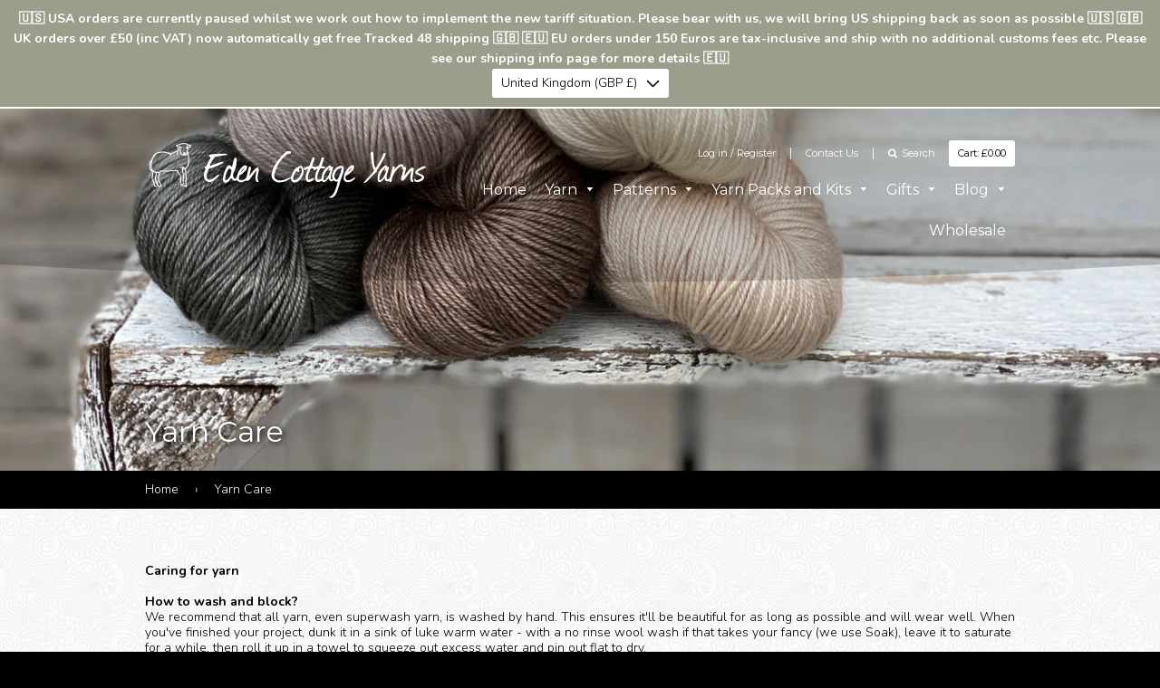

--- FILE ---
content_type: text/html; charset=utf-8
request_url: https://www.edencottageyarns.co.uk/pages/yarn-care
body_size: 25817
content:
<!doctype html>
<!--[if IE 8]><html class="no-js lt-ie9" lang="en"> <![endif]-->
<!--[if IE 9 ]><html class="ie9 no-js"> <![endif]-->
<!--[if (gt IE 9)|!(IE)]><!--> <html class="no-js" lang="en"> <!--<![endif]-->
<head>
   <!-- Added by AVADA Cookies Bar -->
   <script>
   window.AVADA_COOKIES_BAR = window.AVADA_COOKIES_BAR || {};
   window.AVADA_COOKIES_BAR.shopId = 'DHufnJaEKuTiC98Qy5Ql';
   window.AVADA_COOKIES_BAR.status = false;
   AVADA_COOKIES_BAR ={"theme":"basic2","message":"This website uses cookies to make sure you get the best experience with us.","showPrivacyPolicy":true,"privacyLink":"/15308569/policies/32568457","privacyLinkText":"Learn more","agreeButtonText":"Got it!","denyButtonText":"Decline","showOnCountry":"all","displayType":"full_bar","desktopFloatCardPosition":"bottom_left","desktopPosition":"bottom","mobilePositions":"bottom","themeName":"Elegant","bgColor":"#F6EFEB","messageColor":"#2C332F","agreeBtnTextColor":"#F6EFEB","privacyLinkColor":"#5F5A56","agreeBtnBgColor":"#A38064","agreeBtnBorder":"#2C332F","iconColor":"#5F5A56","textFont":"Noto+Sans","denyTextColor":"#5F5A56","showIcon":true,"advancedSetting":false,"customCss":"","textColor":"#5F5A56","textAvada":"rgba(29, 29, 29, 0.8)","removeBranding":true,"specificRegions":{"appi":false,"pipeda":false,"gdpr":false,"ccpa":false,"lgpd":false},"customPrivacyLink":"","iconType":"default_icon","urlIcon":"","displayAfter":"0","optionPolicyLink":"select","fontStore":[{"value":"icons","label":"icons"},{"label":"slick","value":"slick"},{"value":"Nunito","label":"Nunito"},{"label":"Montserrat","value":"Montserrat"}],"shopId":"DHufnJaEKuTiC98Qy5Ql","id":"YkmXHMYpqVdcrBczpAxt","width":"460px","height":"80px","display":"","float":"left","textAvadaMobile":"rgba(29, 29, 29, 0.8)","fontWeight":"500","btnColor":"#F6EFEB","textBtnColor":"#A38064"}
 </script>
   <!-- /Added by AVADA Cookies Bar -->
 
  <!-- Basic page needs ================================================== -->
  <meta charset="utf-8">
  <meta http-equiv="X-UA-Compatible" content="IE=edge">

  
    <link rel="shortcut icon" href="//www.edencottageyarns.co.uk/cdn/shop/t/30/assets/favicon.png?v=10788658889128414311733503791" type="image/png" />
  

  <!-- Title and description ================================================== -->
  <title>
    Yarn Care &ndash; Eden Cottage Yarns
  </title>

  
    <meta name="description" content="Caring for yarnHow to wash and block?We recommend that all yarn, even superwash yarn, is washed by hand. This ensures it&#39;ll be beautiful for as long as possible and will wear well. When you&#39;ve finished your project, dunk it in a sink of luke warm water - with a no rinse wool wash if that takes your fancy (we use Soak),">
  

  <!-- Helpers ================================================== -->
  <!-- /snippets/social-meta-tags.liquid -->


  <meta property="og:type" content="website">
  <meta property="og:title" content="Yarn Care">
  
    <meta property="og:image" content="http://www.edencottageyarns.co.uk/cdn/shop/t/30/assets/logo.png?v=79610142821090820481733503791">
    <meta property="og:image:secure_url" content="https://www.edencottageyarns.co.uk/cdn/shop/t/30/assets/logo.png?v=79610142821090820481733503791">
  

<meta property="og:url" content="https://www.edencottageyarns.co.uk/pages/yarn-care">
<meta property="og:site_name" content="Eden Cottage Yarns">



  <meta name="twitter:site" content="@EdenCottage">


  <meta name="twitter:card" content="summary">



  <link rel="canonical" href="https://www.edencottageyarns.co.uk/pages/yarn-care">
  <meta name="viewport" content="width=device-width,initial-scale=1,shrink-to-fit=no">
  <meta name="theme-color" content="#000000">

  <!-- CSS ================================================== -->
  <link href="//www.edencottageyarns.co.uk/cdn/shop/t/30/assets/timber.scss.css?v=95958087512437958771733505134" rel="stylesheet" type="text/css" media="all" />
  <!-- Add the slick-theme.css if you want default styling -->
  <link rel="stylesheet" type="text/css" href="//cdn.jsdelivr.net/jquery.slick/1.6.0/slick-theme.css"/>
  <link href="//www.edencottageyarns.co.uk/cdn/shop/t/30/assets/plugins.scss.css?v=88349821555584175901733503791" rel="stylesheet" type="text/css" media="all" />
  <link href="//www.edencottageyarns.co.uk/cdn/shop/t/30/assets/theme.scss.css?v=3220393516903406331733505134" rel="stylesheet" type="text/css" media="all" />


  <!-- Header hook for plugins ================================================== -->
  <script>window.performance && window.performance.mark && window.performance.mark('shopify.content_for_header.start');</script><meta name="google-site-verification" content="y2LMZNPspsQlt3Om_VYRqGcgz47zO23p2yD1g-wRfpo">
<meta id="shopify-digital-wallet" name="shopify-digital-wallet" content="/15308569/digital_wallets/dialog">
<meta name="shopify-checkout-api-token" content="f2d5443c6fc2e90c636866cb8c59b219">
<meta id="in-context-paypal-metadata" data-shop-id="15308569" data-venmo-supported="false" data-environment="production" data-locale="en_US" data-paypal-v4="true" data-currency="GBP">
<script async="async" src="/checkouts/internal/preloads.js?locale=en-GB"></script>
<link rel="preconnect" href="https://shop.app" crossorigin="anonymous">
<script async="async" src="https://shop.app/checkouts/internal/preloads.js?locale=en-GB&shop_id=15308569" crossorigin="anonymous"></script>
<script id="apple-pay-shop-capabilities" type="application/json">{"shopId":15308569,"countryCode":"GB","currencyCode":"GBP","merchantCapabilities":["supports3DS"],"merchantId":"gid:\/\/shopify\/Shop\/15308569","merchantName":"Eden Cottage Yarns","requiredBillingContactFields":["postalAddress","email"],"requiredShippingContactFields":["postalAddress","email"],"shippingType":"shipping","supportedNetworks":["visa","maestro","masterCard","amex","discover","elo"],"total":{"type":"pending","label":"Eden Cottage Yarns","amount":"1.00"},"shopifyPaymentsEnabled":true,"supportsSubscriptions":true}</script>
<script id="shopify-features" type="application/json">{"accessToken":"f2d5443c6fc2e90c636866cb8c59b219","betas":["rich-media-storefront-analytics"],"domain":"www.edencottageyarns.co.uk","predictiveSearch":true,"shopId":15308569,"locale":"en"}</script>
<script>var Shopify = Shopify || {};
Shopify.shop = "eden-cottage.myshopify.com";
Shopify.locale = "en";
Shopify.currency = {"active":"GBP","rate":"1.0"};
Shopify.country = "GB";
Shopify.theme = {"name":"Copy of SP | Live","id":176598778232,"schema_name":null,"schema_version":null,"theme_store_id":null,"role":"main"};
Shopify.theme.handle = "null";
Shopify.theme.style = {"id":null,"handle":null};
Shopify.cdnHost = "www.edencottageyarns.co.uk/cdn";
Shopify.routes = Shopify.routes || {};
Shopify.routes.root = "/";</script>
<script type="module">!function(o){(o.Shopify=o.Shopify||{}).modules=!0}(window);</script>
<script>!function(o){function n(){var o=[];function n(){o.push(Array.prototype.slice.apply(arguments))}return n.q=o,n}var t=o.Shopify=o.Shopify||{};t.loadFeatures=n(),t.autoloadFeatures=n()}(window);</script>
<script>
  window.ShopifyPay = window.ShopifyPay || {};
  window.ShopifyPay.apiHost = "shop.app\/pay";
  window.ShopifyPay.redirectState = null;
</script>
<script id="shop-js-analytics" type="application/json">{"pageType":"page"}</script>
<script defer="defer" async type="module" src="//www.edencottageyarns.co.uk/cdn/shopifycloud/shop-js/modules/v2/client.init-shop-cart-sync_BT-GjEfc.en.esm.js"></script>
<script defer="defer" async type="module" src="//www.edencottageyarns.co.uk/cdn/shopifycloud/shop-js/modules/v2/chunk.common_D58fp_Oc.esm.js"></script>
<script defer="defer" async type="module" src="//www.edencottageyarns.co.uk/cdn/shopifycloud/shop-js/modules/v2/chunk.modal_xMitdFEc.esm.js"></script>
<script type="module">
  await import("//www.edencottageyarns.co.uk/cdn/shopifycloud/shop-js/modules/v2/client.init-shop-cart-sync_BT-GjEfc.en.esm.js");
await import("//www.edencottageyarns.co.uk/cdn/shopifycloud/shop-js/modules/v2/chunk.common_D58fp_Oc.esm.js");
await import("//www.edencottageyarns.co.uk/cdn/shopifycloud/shop-js/modules/v2/chunk.modal_xMitdFEc.esm.js");

  window.Shopify.SignInWithShop?.initShopCartSync?.({"fedCMEnabled":true,"windoidEnabled":true});

</script>
<script>
  window.Shopify = window.Shopify || {};
  if (!window.Shopify.featureAssets) window.Shopify.featureAssets = {};
  window.Shopify.featureAssets['shop-js'] = {"shop-cart-sync":["modules/v2/client.shop-cart-sync_DZOKe7Ll.en.esm.js","modules/v2/chunk.common_D58fp_Oc.esm.js","modules/v2/chunk.modal_xMitdFEc.esm.js"],"init-fed-cm":["modules/v2/client.init-fed-cm_B6oLuCjv.en.esm.js","modules/v2/chunk.common_D58fp_Oc.esm.js","modules/v2/chunk.modal_xMitdFEc.esm.js"],"shop-cash-offers":["modules/v2/client.shop-cash-offers_D2sdYoxE.en.esm.js","modules/v2/chunk.common_D58fp_Oc.esm.js","modules/v2/chunk.modal_xMitdFEc.esm.js"],"shop-login-button":["modules/v2/client.shop-login-button_QeVjl5Y3.en.esm.js","modules/v2/chunk.common_D58fp_Oc.esm.js","modules/v2/chunk.modal_xMitdFEc.esm.js"],"pay-button":["modules/v2/client.pay-button_DXTOsIq6.en.esm.js","modules/v2/chunk.common_D58fp_Oc.esm.js","modules/v2/chunk.modal_xMitdFEc.esm.js"],"shop-button":["modules/v2/client.shop-button_DQZHx9pm.en.esm.js","modules/v2/chunk.common_D58fp_Oc.esm.js","modules/v2/chunk.modal_xMitdFEc.esm.js"],"avatar":["modules/v2/client.avatar_BTnouDA3.en.esm.js"],"init-windoid":["modules/v2/client.init-windoid_CR1B-cfM.en.esm.js","modules/v2/chunk.common_D58fp_Oc.esm.js","modules/v2/chunk.modal_xMitdFEc.esm.js"],"init-shop-for-new-customer-accounts":["modules/v2/client.init-shop-for-new-customer-accounts_C_vY_xzh.en.esm.js","modules/v2/client.shop-login-button_QeVjl5Y3.en.esm.js","modules/v2/chunk.common_D58fp_Oc.esm.js","modules/v2/chunk.modal_xMitdFEc.esm.js"],"init-shop-email-lookup-coordinator":["modules/v2/client.init-shop-email-lookup-coordinator_BI7n9ZSv.en.esm.js","modules/v2/chunk.common_D58fp_Oc.esm.js","modules/v2/chunk.modal_xMitdFEc.esm.js"],"init-shop-cart-sync":["modules/v2/client.init-shop-cart-sync_BT-GjEfc.en.esm.js","modules/v2/chunk.common_D58fp_Oc.esm.js","modules/v2/chunk.modal_xMitdFEc.esm.js"],"shop-toast-manager":["modules/v2/client.shop-toast-manager_DiYdP3xc.en.esm.js","modules/v2/chunk.common_D58fp_Oc.esm.js","modules/v2/chunk.modal_xMitdFEc.esm.js"],"init-customer-accounts":["modules/v2/client.init-customer-accounts_D9ZNqS-Q.en.esm.js","modules/v2/client.shop-login-button_QeVjl5Y3.en.esm.js","modules/v2/chunk.common_D58fp_Oc.esm.js","modules/v2/chunk.modal_xMitdFEc.esm.js"],"init-customer-accounts-sign-up":["modules/v2/client.init-customer-accounts-sign-up_iGw4briv.en.esm.js","modules/v2/client.shop-login-button_QeVjl5Y3.en.esm.js","modules/v2/chunk.common_D58fp_Oc.esm.js","modules/v2/chunk.modal_xMitdFEc.esm.js"],"shop-follow-button":["modules/v2/client.shop-follow-button_CqMgW2wH.en.esm.js","modules/v2/chunk.common_D58fp_Oc.esm.js","modules/v2/chunk.modal_xMitdFEc.esm.js"],"checkout-modal":["modules/v2/client.checkout-modal_xHeaAweL.en.esm.js","modules/v2/chunk.common_D58fp_Oc.esm.js","modules/v2/chunk.modal_xMitdFEc.esm.js"],"shop-login":["modules/v2/client.shop-login_D91U-Q7h.en.esm.js","modules/v2/chunk.common_D58fp_Oc.esm.js","modules/v2/chunk.modal_xMitdFEc.esm.js"],"lead-capture":["modules/v2/client.lead-capture_BJmE1dJe.en.esm.js","modules/v2/chunk.common_D58fp_Oc.esm.js","modules/v2/chunk.modal_xMitdFEc.esm.js"],"payment-terms":["modules/v2/client.payment-terms_Ci9AEqFq.en.esm.js","modules/v2/chunk.common_D58fp_Oc.esm.js","modules/v2/chunk.modal_xMitdFEc.esm.js"]};
</script>
<script>(function() {
  var isLoaded = false;
  function asyncLoad() {
    if (isLoaded) return;
    isLoaded = true;
    var urls = ["\/\/d1liekpayvooaz.cloudfront.net\/apps\/customizery\/customizery.js?shop=eden-cottage.myshopify.com","https:\/\/cks3.amplifiedcdn.com\/ckjs.production.min.js?unique_id=eden-cottage.myshopify.com\u0026shop=eden-cottage.myshopify.com","https:\/\/dashboard.mailerlite.com\/shopify\/3111\/301070?shop=eden-cottage.myshopify.com","https:\/\/ccjs.amplifiedcdn.com\/ccjs.umd.js?unique_id=eden-cottage.myshopify.com\u0026shop=eden-cottage.myshopify.com"];
    for (var i = 0; i < urls.length; i++) {
      var s = document.createElement('script');
      s.type = 'text/javascript';
      s.async = true;
      s.src = urls[i];
      var x = document.getElementsByTagName('script')[0];
      x.parentNode.insertBefore(s, x);
    }
  };
  if(window.attachEvent) {
    window.attachEvent('onload', asyncLoad);
  } else {
    window.addEventListener('load', asyncLoad, false);
  }
})();</script>
<script id="__st">var __st={"a":15308569,"offset":0,"reqid":"36099ada-cf55-4b62-bd97-dfba5a1469e3-1769255573","pageurl":"www.edencottageyarns.co.uk\/pages\/yarn-care","s":"pages-231603721","u":"d2fb9de43e16","p":"page","rtyp":"page","rid":231603721};</script>
<script>window.ShopifyPaypalV4VisibilityTracking = true;</script>
<script id="captcha-bootstrap">!function(){'use strict';const t='contact',e='account',n='new_comment',o=[[t,t],['blogs',n],['comments',n],[t,'customer']],c=[[e,'customer_login'],[e,'guest_login'],[e,'recover_customer_password'],[e,'create_customer']],r=t=>t.map((([t,e])=>`form[action*='/${t}']:not([data-nocaptcha='true']) input[name='form_type'][value='${e}']`)).join(','),a=t=>()=>t?[...document.querySelectorAll(t)].map((t=>t.form)):[];function s(){const t=[...o],e=r(t);return a(e)}const i='password',u='form_key',d=['recaptcha-v3-token','g-recaptcha-response','h-captcha-response',i],f=()=>{try{return window.sessionStorage}catch{return}},m='__shopify_v',_=t=>t.elements[u];function p(t,e,n=!1){try{const o=window.sessionStorage,c=JSON.parse(o.getItem(e)),{data:r}=function(t){const{data:e,action:n}=t;return t[m]||n?{data:e,action:n}:{data:t,action:n}}(c);for(const[e,n]of Object.entries(r))t.elements[e]&&(t.elements[e].value=n);n&&o.removeItem(e)}catch(o){console.error('form repopulation failed',{error:o})}}const l='form_type',E='cptcha';function T(t){t.dataset[E]=!0}const w=window,h=w.document,L='Shopify',v='ce_forms',y='captcha';let A=!1;((t,e)=>{const n=(g='f06e6c50-85a8-45c8-87d0-21a2b65856fe',I='https://cdn.shopify.com/shopifycloud/storefront-forms-hcaptcha/ce_storefront_forms_captcha_hcaptcha.v1.5.2.iife.js',D={infoText:'Protected by hCaptcha',privacyText:'Privacy',termsText:'Terms'},(t,e,n)=>{const o=w[L][v],c=o.bindForm;if(c)return c(t,g,e,D).then(n);var r;o.q.push([[t,g,e,D],n]),r=I,A||(h.body.append(Object.assign(h.createElement('script'),{id:'captcha-provider',async:!0,src:r})),A=!0)});var g,I,D;w[L]=w[L]||{},w[L][v]=w[L][v]||{},w[L][v].q=[],w[L][y]=w[L][y]||{},w[L][y].protect=function(t,e){n(t,void 0,e),T(t)},Object.freeze(w[L][y]),function(t,e,n,w,h,L){const[v,y,A,g]=function(t,e,n){const i=e?o:[],u=t?c:[],d=[...i,...u],f=r(d),m=r(i),_=r(d.filter((([t,e])=>n.includes(e))));return[a(f),a(m),a(_),s()]}(w,h,L),I=t=>{const e=t.target;return e instanceof HTMLFormElement?e:e&&e.form},D=t=>v().includes(t);t.addEventListener('submit',(t=>{const e=I(t);if(!e)return;const n=D(e)&&!e.dataset.hcaptchaBound&&!e.dataset.recaptchaBound,o=_(e),c=g().includes(e)&&(!o||!o.value);(n||c)&&t.preventDefault(),c&&!n&&(function(t){try{if(!f())return;!function(t){const e=f();if(!e)return;const n=_(t);if(!n)return;const o=n.value;o&&e.removeItem(o)}(t);const e=Array.from(Array(32),(()=>Math.random().toString(36)[2])).join('');!function(t,e){_(t)||t.append(Object.assign(document.createElement('input'),{type:'hidden',name:u})),t.elements[u].value=e}(t,e),function(t,e){const n=f();if(!n)return;const o=[...t.querySelectorAll(`input[type='${i}']`)].map((({name:t})=>t)),c=[...d,...o],r={};for(const[a,s]of new FormData(t).entries())c.includes(a)||(r[a]=s);n.setItem(e,JSON.stringify({[m]:1,action:t.action,data:r}))}(t,e)}catch(e){console.error('failed to persist form',e)}}(e),e.submit())}));const S=(t,e)=>{t&&!t.dataset[E]&&(n(t,e.some((e=>e===t))),T(t))};for(const o of['focusin','change'])t.addEventListener(o,(t=>{const e=I(t);D(e)&&S(e,y())}));const B=e.get('form_key'),M=e.get(l),P=B&&M;t.addEventListener('DOMContentLoaded',(()=>{const t=y();if(P)for(const e of t)e.elements[l].value===M&&p(e,B);[...new Set([...A(),...v().filter((t=>'true'===t.dataset.shopifyCaptcha))])].forEach((e=>S(e,t)))}))}(h,new URLSearchParams(w.location.search),n,t,e,['guest_login'])})(!0,!0)}();</script>
<script integrity="sha256-4kQ18oKyAcykRKYeNunJcIwy7WH5gtpwJnB7kiuLZ1E=" data-source-attribution="shopify.loadfeatures" defer="defer" src="//www.edencottageyarns.co.uk/cdn/shopifycloud/storefront/assets/storefront/load_feature-a0a9edcb.js" crossorigin="anonymous"></script>
<script crossorigin="anonymous" defer="defer" src="//www.edencottageyarns.co.uk/cdn/shopifycloud/storefront/assets/shopify_pay/storefront-65b4c6d7.js?v=20250812"></script>
<script data-source-attribution="shopify.dynamic_checkout.dynamic.init">var Shopify=Shopify||{};Shopify.PaymentButton=Shopify.PaymentButton||{isStorefrontPortableWallets:!0,init:function(){window.Shopify.PaymentButton.init=function(){};var t=document.createElement("script");t.src="https://www.edencottageyarns.co.uk/cdn/shopifycloud/portable-wallets/latest/portable-wallets.en.js",t.type="module",document.head.appendChild(t)}};
</script>
<script data-source-attribution="shopify.dynamic_checkout.buyer_consent">
  function portableWalletsHideBuyerConsent(e){var t=document.getElementById("shopify-buyer-consent"),n=document.getElementById("shopify-subscription-policy-button");t&&n&&(t.classList.add("hidden"),t.setAttribute("aria-hidden","true"),n.removeEventListener("click",e))}function portableWalletsShowBuyerConsent(e){var t=document.getElementById("shopify-buyer-consent"),n=document.getElementById("shopify-subscription-policy-button");t&&n&&(t.classList.remove("hidden"),t.removeAttribute("aria-hidden"),n.addEventListener("click",e))}window.Shopify?.PaymentButton&&(window.Shopify.PaymentButton.hideBuyerConsent=portableWalletsHideBuyerConsent,window.Shopify.PaymentButton.showBuyerConsent=portableWalletsShowBuyerConsent);
</script>
<script data-source-attribution="shopify.dynamic_checkout.cart.bootstrap">document.addEventListener("DOMContentLoaded",(function(){function t(){return document.querySelector("shopify-accelerated-checkout-cart, shopify-accelerated-checkout")}if(t())Shopify.PaymentButton.init();else{new MutationObserver((function(e,n){t()&&(Shopify.PaymentButton.init(),n.disconnect())})).observe(document.body,{childList:!0,subtree:!0})}}));
</script>
<link id="shopify-accelerated-checkout-styles" rel="stylesheet" media="screen" href="https://www.edencottageyarns.co.uk/cdn/shopifycloud/portable-wallets/latest/accelerated-checkout-backwards-compat.css" crossorigin="anonymous">
<style id="shopify-accelerated-checkout-cart">
        #shopify-buyer-consent {
  margin-top: 1em;
  display: inline-block;
  width: 100%;
}

#shopify-buyer-consent.hidden {
  display: none;
}

#shopify-subscription-policy-button {
  background: none;
  border: none;
  padding: 0;
  text-decoration: underline;
  font-size: inherit;
  cursor: pointer;
}

#shopify-subscription-policy-button::before {
  box-shadow: none;
}

      </style>

<script>window.performance && window.performance.mark && window.performance.mark('shopify.content_for_header.end');</script>
  <!-- /snippets/oldIE-js.liquid -->


<!--[if lt IE 9]>
<script src="//cdnjs.cloudflare.com/ajax/libs/html5shiv/3.7.2/html5shiv.min.js" type="text/javascript"></script>
<script src="//www.edencottageyarns.co.uk/cdn/shop/t/30/assets/respond.min.js?v=52248677837542619231733503791" type="text/javascript"></script>
<link href="//www.edencottageyarns.co.uk/cdn/shop/t/30/assets/respond-proxy.html" id="respond-proxy" rel="respond-proxy" />
<link href="//www.edencottageyarns.co.uk/search?q=9a5fe6e07b55fac27144ace484456e88" id="respond-redirect" rel="respond-redirect" />
<script src="//www.edencottageyarns.co.uk/search?q=9a5fe6e07b55fac27144ace484456e88" type="text/javascript"></script>
<![endif]-->



  <script src="//ajax.googleapis.com/ajax/libs/jquery/2.1.4/jquery.min.js" type="text/javascript"></script>
  <script src="//www.edencottageyarns.co.uk/cdn/shop/t/30/assets/modernizr.min.js?v=137617515274177302221733503791" type="text/javascript"></script>

  
  

  <meta name="google-site-verification" content="y2LMZNPspsQlt3Om_VYRqGcgz47zO23p2yD1g-wRfpo" />
  <meta name="google-site-verification" content="IjfXZgbyBVRcecx60Cw-O43oxtMFCXJNTYr53bhD4uk" />
  <meta name="msvalidate.01" content="823C5C48DA44E2E012E5ABC6CE5096FB" />

  

<!-- BeginConsistentCartAddon -->  <script>    Shopify.customer_logged_in = false ;  Shopify.customer_email = "" ;  Shopify.log_uuids = true;    </script>  <!-- EndConsistentCartAddon -->
<link href="https://monorail-edge.shopifysvc.com" rel="dns-prefetch">
<script>(function(){if ("sendBeacon" in navigator && "performance" in window) {try {var session_token_from_headers = performance.getEntriesByType('navigation')[0].serverTiming.find(x => x.name == '_s').description;} catch {var session_token_from_headers = undefined;}var session_cookie_matches = document.cookie.match(/_shopify_s=([^;]*)/);var session_token_from_cookie = session_cookie_matches && session_cookie_matches.length === 2 ? session_cookie_matches[1] : "";var session_token = session_token_from_headers || session_token_from_cookie || "";function handle_abandonment_event(e) {var entries = performance.getEntries().filter(function(entry) {return /monorail-edge.shopifysvc.com/.test(entry.name);});if (!window.abandonment_tracked && entries.length === 0) {window.abandonment_tracked = true;var currentMs = Date.now();var navigation_start = performance.timing.navigationStart;var payload = {shop_id: 15308569,url: window.location.href,navigation_start,duration: currentMs - navigation_start,session_token,page_type: "page"};window.navigator.sendBeacon("https://monorail-edge.shopifysvc.com/v1/produce", JSON.stringify({schema_id: "online_store_buyer_site_abandonment/1.1",payload: payload,metadata: {event_created_at_ms: currentMs,event_sent_at_ms: currentMs}}));}}window.addEventListener('pagehide', handle_abandonment_event);}}());</script>
<script id="web-pixels-manager-setup">(function e(e,d,r,n,o){if(void 0===o&&(o={}),!Boolean(null===(a=null===(i=window.Shopify)||void 0===i?void 0:i.analytics)||void 0===a?void 0:a.replayQueue)){var i,a;window.Shopify=window.Shopify||{};var t=window.Shopify;t.analytics=t.analytics||{};var s=t.analytics;s.replayQueue=[],s.publish=function(e,d,r){return s.replayQueue.push([e,d,r]),!0};try{self.performance.mark("wpm:start")}catch(e){}var l=function(){var e={modern:/Edge?\/(1{2}[4-9]|1[2-9]\d|[2-9]\d{2}|\d{4,})\.\d+(\.\d+|)|Firefox\/(1{2}[4-9]|1[2-9]\d|[2-9]\d{2}|\d{4,})\.\d+(\.\d+|)|Chrom(ium|e)\/(9{2}|\d{3,})\.\d+(\.\d+|)|(Maci|X1{2}).+ Version\/(15\.\d+|(1[6-9]|[2-9]\d|\d{3,})\.\d+)([,.]\d+|)( \(\w+\)|)( Mobile\/\w+|) Safari\/|Chrome.+OPR\/(9{2}|\d{3,})\.\d+\.\d+|(CPU[ +]OS|iPhone[ +]OS|CPU[ +]iPhone|CPU IPhone OS|CPU iPad OS)[ +]+(15[._]\d+|(1[6-9]|[2-9]\d|\d{3,})[._]\d+)([._]\d+|)|Android:?[ /-](13[3-9]|1[4-9]\d|[2-9]\d{2}|\d{4,})(\.\d+|)(\.\d+|)|Android.+Firefox\/(13[5-9]|1[4-9]\d|[2-9]\d{2}|\d{4,})\.\d+(\.\d+|)|Android.+Chrom(ium|e)\/(13[3-9]|1[4-9]\d|[2-9]\d{2}|\d{4,})\.\d+(\.\d+|)|SamsungBrowser\/([2-9]\d|\d{3,})\.\d+/,legacy:/Edge?\/(1[6-9]|[2-9]\d|\d{3,})\.\d+(\.\d+|)|Firefox\/(5[4-9]|[6-9]\d|\d{3,})\.\d+(\.\d+|)|Chrom(ium|e)\/(5[1-9]|[6-9]\d|\d{3,})\.\d+(\.\d+|)([\d.]+$|.*Safari\/(?![\d.]+ Edge\/[\d.]+$))|(Maci|X1{2}).+ Version\/(10\.\d+|(1[1-9]|[2-9]\d|\d{3,})\.\d+)([,.]\d+|)( \(\w+\)|)( Mobile\/\w+|) Safari\/|Chrome.+OPR\/(3[89]|[4-9]\d|\d{3,})\.\d+\.\d+|(CPU[ +]OS|iPhone[ +]OS|CPU[ +]iPhone|CPU IPhone OS|CPU iPad OS)[ +]+(10[._]\d+|(1[1-9]|[2-9]\d|\d{3,})[._]\d+)([._]\d+|)|Android:?[ /-](13[3-9]|1[4-9]\d|[2-9]\d{2}|\d{4,})(\.\d+|)(\.\d+|)|Mobile Safari.+OPR\/([89]\d|\d{3,})\.\d+\.\d+|Android.+Firefox\/(13[5-9]|1[4-9]\d|[2-9]\d{2}|\d{4,})\.\d+(\.\d+|)|Android.+Chrom(ium|e)\/(13[3-9]|1[4-9]\d|[2-9]\d{2}|\d{4,})\.\d+(\.\d+|)|Android.+(UC? ?Browser|UCWEB|U3)[ /]?(15\.([5-9]|\d{2,})|(1[6-9]|[2-9]\d|\d{3,})\.\d+)\.\d+|SamsungBrowser\/(5\.\d+|([6-9]|\d{2,})\.\d+)|Android.+MQ{2}Browser\/(14(\.(9|\d{2,})|)|(1[5-9]|[2-9]\d|\d{3,})(\.\d+|))(\.\d+|)|K[Aa][Ii]OS\/(3\.\d+|([4-9]|\d{2,})\.\d+)(\.\d+|)/},d=e.modern,r=e.legacy,n=navigator.userAgent;return n.match(d)?"modern":n.match(r)?"legacy":"unknown"}(),u="modern"===l?"modern":"legacy",c=(null!=n?n:{modern:"",legacy:""})[u],f=function(e){return[e.baseUrl,"/wpm","/b",e.hashVersion,"modern"===e.buildTarget?"m":"l",".js"].join("")}({baseUrl:d,hashVersion:r,buildTarget:u}),m=function(e){var d=e.version,r=e.bundleTarget,n=e.surface,o=e.pageUrl,i=e.monorailEndpoint;return{emit:function(e){var a=e.status,t=e.errorMsg,s=(new Date).getTime(),l=JSON.stringify({metadata:{event_sent_at_ms:s},events:[{schema_id:"web_pixels_manager_load/3.1",payload:{version:d,bundle_target:r,page_url:o,status:a,surface:n,error_msg:t},metadata:{event_created_at_ms:s}}]});if(!i)return console&&console.warn&&console.warn("[Web Pixels Manager] No Monorail endpoint provided, skipping logging."),!1;try{return self.navigator.sendBeacon.bind(self.navigator)(i,l)}catch(e){}var u=new XMLHttpRequest;try{return u.open("POST",i,!0),u.setRequestHeader("Content-Type","text/plain"),u.send(l),!0}catch(e){return console&&console.warn&&console.warn("[Web Pixels Manager] Got an unhandled error while logging to Monorail."),!1}}}}({version:r,bundleTarget:l,surface:e.surface,pageUrl:self.location.href,monorailEndpoint:e.monorailEndpoint});try{o.browserTarget=l,function(e){var d=e.src,r=e.async,n=void 0===r||r,o=e.onload,i=e.onerror,a=e.sri,t=e.scriptDataAttributes,s=void 0===t?{}:t,l=document.createElement("script"),u=document.querySelector("head"),c=document.querySelector("body");if(l.async=n,l.src=d,a&&(l.integrity=a,l.crossOrigin="anonymous"),s)for(var f in s)if(Object.prototype.hasOwnProperty.call(s,f))try{l.dataset[f]=s[f]}catch(e){}if(o&&l.addEventListener("load",o),i&&l.addEventListener("error",i),u)u.appendChild(l);else{if(!c)throw new Error("Did not find a head or body element to append the script");c.appendChild(l)}}({src:f,async:!0,onload:function(){if(!function(){var e,d;return Boolean(null===(d=null===(e=window.Shopify)||void 0===e?void 0:e.analytics)||void 0===d?void 0:d.initialized)}()){var d=window.webPixelsManager.init(e)||void 0;if(d){var r=window.Shopify.analytics;r.replayQueue.forEach((function(e){var r=e[0],n=e[1],o=e[2];d.publishCustomEvent(r,n,o)})),r.replayQueue=[],r.publish=d.publishCustomEvent,r.visitor=d.visitor,r.initialized=!0}}},onerror:function(){return m.emit({status:"failed",errorMsg:"".concat(f," has failed to load")})},sri:function(e){var d=/^sha384-[A-Za-z0-9+/=]+$/;return"string"==typeof e&&d.test(e)}(c)?c:"",scriptDataAttributes:o}),m.emit({status:"loading"})}catch(e){m.emit({status:"failed",errorMsg:(null==e?void 0:e.message)||"Unknown error"})}}})({shopId: 15308569,storefrontBaseUrl: "https://www.edencottageyarns.co.uk",extensionsBaseUrl: "https://extensions.shopifycdn.com/cdn/shopifycloud/web-pixels-manager",monorailEndpoint: "https://monorail-edge.shopifysvc.com/unstable/produce_batch",surface: "storefront-renderer",enabledBetaFlags: ["2dca8a86"],webPixelsConfigList: [{"id":"926286200","configuration":"{\"config\":\"{\\\"pixel_id\\\":\\\"GT-WPFLDK7H\\\",\\\"target_country\\\":\\\"GB\\\",\\\"gtag_events\\\":[{\\\"type\\\":\\\"purchase\\\",\\\"action_label\\\":\\\"MC-HM65D9DKJN\\\"},{\\\"type\\\":\\\"page_view\\\",\\\"action_label\\\":\\\"MC-HM65D9DKJN\\\"},{\\\"type\\\":\\\"view_item\\\",\\\"action_label\\\":\\\"MC-HM65D9DKJN\\\"}],\\\"enable_monitoring_mode\\\":false}\"}","eventPayloadVersion":"v1","runtimeContext":"OPEN","scriptVersion":"b2a88bafab3e21179ed38636efcd8a93","type":"APP","apiClientId":1780363,"privacyPurposes":[],"dataSharingAdjustments":{"protectedCustomerApprovalScopes":["read_customer_address","read_customer_email","read_customer_name","read_customer_personal_data","read_customer_phone"]}},{"id":"186253688","eventPayloadVersion":"v1","runtimeContext":"LAX","scriptVersion":"1","type":"CUSTOM","privacyPurposes":["ANALYTICS"],"name":"Google Analytics tag (migrated)"},{"id":"shopify-app-pixel","configuration":"{}","eventPayloadVersion":"v1","runtimeContext":"STRICT","scriptVersion":"0450","apiClientId":"shopify-pixel","type":"APP","privacyPurposes":["ANALYTICS","MARKETING"]},{"id":"shopify-custom-pixel","eventPayloadVersion":"v1","runtimeContext":"LAX","scriptVersion":"0450","apiClientId":"shopify-pixel","type":"CUSTOM","privacyPurposes":["ANALYTICS","MARKETING"]}],isMerchantRequest: false,initData: {"shop":{"name":"Eden Cottage Yarns","paymentSettings":{"currencyCode":"GBP"},"myshopifyDomain":"eden-cottage.myshopify.com","countryCode":"GB","storefrontUrl":"https:\/\/www.edencottageyarns.co.uk"},"customer":null,"cart":null,"checkout":null,"productVariants":[],"purchasingCompany":null},},"https://www.edencottageyarns.co.uk/cdn","fcfee988w5aeb613cpc8e4bc33m6693e112",{"modern":"","legacy":""},{"shopId":"15308569","storefrontBaseUrl":"https:\/\/www.edencottageyarns.co.uk","extensionBaseUrl":"https:\/\/extensions.shopifycdn.com\/cdn\/shopifycloud\/web-pixels-manager","surface":"storefront-renderer","enabledBetaFlags":"[\"2dca8a86\"]","isMerchantRequest":"false","hashVersion":"fcfee988w5aeb613cpc8e4bc33m6693e112","publish":"custom","events":"[[\"page_viewed\",{}]]"});</script><script>
  window.ShopifyAnalytics = window.ShopifyAnalytics || {};
  window.ShopifyAnalytics.meta = window.ShopifyAnalytics.meta || {};
  window.ShopifyAnalytics.meta.currency = 'GBP';
  var meta = {"page":{"pageType":"page","resourceType":"page","resourceId":231603721,"requestId":"36099ada-cf55-4b62-bd97-dfba5a1469e3-1769255573"}};
  for (var attr in meta) {
    window.ShopifyAnalytics.meta[attr] = meta[attr];
  }
</script>
<script class="analytics">
  (function () {
    var customDocumentWrite = function(content) {
      var jquery = null;

      if (window.jQuery) {
        jquery = window.jQuery;
      } else if (window.Checkout && window.Checkout.$) {
        jquery = window.Checkout.$;
      }

      if (jquery) {
        jquery('body').append(content);
      }
    };

    var hasLoggedConversion = function(token) {
      if (token) {
        return document.cookie.indexOf('loggedConversion=' + token) !== -1;
      }
      return false;
    }

    var setCookieIfConversion = function(token) {
      if (token) {
        var twoMonthsFromNow = new Date(Date.now());
        twoMonthsFromNow.setMonth(twoMonthsFromNow.getMonth() + 2);

        document.cookie = 'loggedConversion=' + token + '; expires=' + twoMonthsFromNow;
      }
    }

    var trekkie = window.ShopifyAnalytics.lib = window.trekkie = window.trekkie || [];
    if (trekkie.integrations) {
      return;
    }
    trekkie.methods = [
      'identify',
      'page',
      'ready',
      'track',
      'trackForm',
      'trackLink'
    ];
    trekkie.factory = function(method) {
      return function() {
        var args = Array.prototype.slice.call(arguments);
        args.unshift(method);
        trekkie.push(args);
        return trekkie;
      };
    };
    for (var i = 0; i < trekkie.methods.length; i++) {
      var key = trekkie.methods[i];
      trekkie[key] = trekkie.factory(key);
    }
    trekkie.load = function(config) {
      trekkie.config = config || {};
      trekkie.config.initialDocumentCookie = document.cookie;
      var first = document.getElementsByTagName('script')[0];
      var script = document.createElement('script');
      script.type = 'text/javascript';
      script.onerror = function(e) {
        var scriptFallback = document.createElement('script');
        scriptFallback.type = 'text/javascript';
        scriptFallback.onerror = function(error) {
                var Monorail = {
      produce: function produce(monorailDomain, schemaId, payload) {
        var currentMs = new Date().getTime();
        var event = {
          schema_id: schemaId,
          payload: payload,
          metadata: {
            event_created_at_ms: currentMs,
            event_sent_at_ms: currentMs
          }
        };
        return Monorail.sendRequest("https://" + monorailDomain + "/v1/produce", JSON.stringify(event));
      },
      sendRequest: function sendRequest(endpointUrl, payload) {
        // Try the sendBeacon API
        if (window && window.navigator && typeof window.navigator.sendBeacon === 'function' && typeof window.Blob === 'function' && !Monorail.isIos12()) {
          var blobData = new window.Blob([payload], {
            type: 'text/plain'
          });

          if (window.navigator.sendBeacon(endpointUrl, blobData)) {
            return true;
          } // sendBeacon was not successful

        } // XHR beacon

        var xhr = new XMLHttpRequest();

        try {
          xhr.open('POST', endpointUrl);
          xhr.setRequestHeader('Content-Type', 'text/plain');
          xhr.send(payload);
        } catch (e) {
          console.log(e);
        }

        return false;
      },
      isIos12: function isIos12() {
        return window.navigator.userAgent.lastIndexOf('iPhone; CPU iPhone OS 12_') !== -1 || window.navigator.userAgent.lastIndexOf('iPad; CPU OS 12_') !== -1;
      }
    };
    Monorail.produce('monorail-edge.shopifysvc.com',
      'trekkie_storefront_load_errors/1.1',
      {shop_id: 15308569,
      theme_id: 176598778232,
      app_name: "storefront",
      context_url: window.location.href,
      source_url: "//www.edencottageyarns.co.uk/cdn/s/trekkie.storefront.8d95595f799fbf7e1d32231b9a28fd43b70c67d3.min.js"});

        };
        scriptFallback.async = true;
        scriptFallback.src = '//www.edencottageyarns.co.uk/cdn/s/trekkie.storefront.8d95595f799fbf7e1d32231b9a28fd43b70c67d3.min.js';
        first.parentNode.insertBefore(scriptFallback, first);
      };
      script.async = true;
      script.src = '//www.edencottageyarns.co.uk/cdn/s/trekkie.storefront.8d95595f799fbf7e1d32231b9a28fd43b70c67d3.min.js';
      first.parentNode.insertBefore(script, first);
    };
    trekkie.load(
      {"Trekkie":{"appName":"storefront","development":false,"defaultAttributes":{"shopId":15308569,"isMerchantRequest":null,"themeId":176598778232,"themeCityHash":"9296615434295614410","contentLanguage":"en","currency":"GBP","eventMetadataId":"a12642c9-cc42-43be-b8f5-92efaec5b36f"},"isServerSideCookieWritingEnabled":true,"monorailRegion":"shop_domain","enabledBetaFlags":["65f19447"]},"Session Attribution":{},"S2S":{"facebookCapiEnabled":false,"source":"trekkie-storefront-renderer","apiClientId":580111}}
    );

    var loaded = false;
    trekkie.ready(function() {
      if (loaded) return;
      loaded = true;

      window.ShopifyAnalytics.lib = window.trekkie;

      var originalDocumentWrite = document.write;
      document.write = customDocumentWrite;
      try { window.ShopifyAnalytics.merchantGoogleAnalytics.call(this); } catch(error) {};
      document.write = originalDocumentWrite;

      window.ShopifyAnalytics.lib.page(null,{"pageType":"page","resourceType":"page","resourceId":231603721,"requestId":"36099ada-cf55-4b62-bd97-dfba5a1469e3-1769255573","shopifyEmitted":true});

      var match = window.location.pathname.match(/checkouts\/(.+)\/(thank_you|post_purchase)/)
      var token = match? match[1]: undefined;
      if (!hasLoggedConversion(token)) {
        setCookieIfConversion(token);
        
      }
    });


        var eventsListenerScript = document.createElement('script');
        eventsListenerScript.async = true;
        eventsListenerScript.src = "//www.edencottageyarns.co.uk/cdn/shopifycloud/storefront/assets/shop_events_listener-3da45d37.js";
        document.getElementsByTagName('head')[0].appendChild(eventsListenerScript);

})();</script>
  <script>
  if (!window.ga || (window.ga && typeof window.ga !== 'function')) {
    window.ga = function ga() {
      (window.ga.q = window.ga.q || []).push(arguments);
      if (window.Shopify && window.Shopify.analytics && typeof window.Shopify.analytics.publish === 'function') {
        window.Shopify.analytics.publish("ga_stub_called", {}, {sendTo: "google_osp_migration"});
      }
      console.error("Shopify's Google Analytics stub called with:", Array.from(arguments), "\nSee https://help.shopify.com/manual/promoting-marketing/pixels/pixel-migration#google for more information.");
    };
    if (window.Shopify && window.Shopify.analytics && typeof window.Shopify.analytics.publish === 'function') {
      window.Shopify.analytics.publish("ga_stub_initialized", {}, {sendTo: "google_osp_migration"});
    }
  }
</script>
<script
  defer
  src="https://www.edencottageyarns.co.uk/cdn/shopifycloud/perf-kit/shopify-perf-kit-3.0.4.min.js"
  data-application="storefront-renderer"
  data-shop-id="15308569"
  data-render-region="gcp-us-east1"
  data-page-type="page"
  data-theme-instance-id="176598778232"
  data-theme-name=""
  data-theme-version=""
  data-monorail-region="shop_domain"
  data-resource-timing-sampling-rate="10"
  data-shs="true"
  data-shs-beacon="true"
  data-shs-export-with-fetch="true"
  data-shs-logs-sample-rate="1"
  data-shs-beacon-endpoint="https://www.edencottageyarns.co.uk/api/collect"
></script>
</head>






<body id="yarn-care" data-rate="1.2" data-is-uk="true" data-has-rate="true" class="template-page" >
  
    <div class="noticeBar" >
      🇺🇸 USA orders are currently paused whilst we work out how to implement the new tariff situation. Please bear with us, we will bring US shipping back as soon as possible 🇺🇸    🇬🇧 UK orders over £50 (inc VAT) now automatically get free Tracked 48 shipping 🇬🇧 🇪🇺  EU orders under 150 Euros are tax-inclusive and ship with no additional customs fees etc. Please see our shipping info page for more details 🇪🇺
      
        <localization-form >
          <form method="post" action="/localization" id="localization_form" accept-charset="UTF-8" class="shopify-localization-form" enctype="multipart/form-data"><input type="hidden" name="form_type" value="localization" /><input type="hidden" name="utf8" value="✓" /><input type="hidden" name="_method" value="put" /><input type="hidden" name="return_to" value="/pages/yarn-care" />
            <div class="disclosure">
              <button type="button" class="disclosure__button" aria-expanded="false" aria-controls="CountryList">
                United Kingdom (GBP £)
                <svg aria-hidden="true" focusable="false" role="presentation" class="icon icon-caret" viewBox="0 0 10 6">
                  <path fill-rule="evenodd" clip-rule="evenodd" d="M9.354.646a.5.5 0 00-.708 0L5 4.293 1.354.646a.5.5 0 00-.708.708l4 4a.5.5 0 00.708 0l4-4a.5.5 0 000-.708z" fill="currentColor">
                </svg>
              </button>
              <ul id="CountryList" role="list" class="disclosure__list" hidden>
                
                  <li class="disclosure__item" tabindex="-1">
                    <a href="#" data-value="AX">
                      Åland Islands (EUR €)
                    </a>
                  </li>
                
                  <li class="disclosure__item" tabindex="-1">
                    <a href="#" data-value="AL">
                      Albania (ALL L)
                    </a>
                  </li>
                
                  <li class="disclosure__item" tabindex="-1">
                    <a href="#" data-value="DZ">
                      Algeria (DZD د.ج)
                    </a>
                  </li>
                
                  <li class="disclosure__item" tabindex="-1">
                    <a href="#" data-value="AD">
                      Andorra (EUR €)
                    </a>
                  </li>
                
                  <li class="disclosure__item" tabindex="-1">
                    <a href="#" data-value="AO">
                      Angola (GBP £)
                    </a>
                  </li>
                
                  <li class="disclosure__item" tabindex="-1">
                    <a href="#" data-value="AI">
                      Anguilla (XCD $)
                    </a>
                  </li>
                
                  <li class="disclosure__item" tabindex="-1">
                    <a href="#" data-value="AG">
                      Antigua &amp; Barbuda (XCD $)
                    </a>
                  </li>
                
                  <li class="disclosure__item" tabindex="-1">
                    <a href="#" data-value="AR">
                      Argentina (GBP £)
                    </a>
                  </li>
                
                  <li class="disclosure__item" tabindex="-1">
                    <a href="#" data-value="AM">
                      Armenia (AMD դր.)
                    </a>
                  </li>
                
                  <li class="disclosure__item" tabindex="-1">
                    <a href="#" data-value="AW">
                      Aruba (AWG ƒ)
                    </a>
                  </li>
                
                  <li class="disclosure__item" tabindex="-1">
                    <a href="#" data-value="AU">
                      Australia (AUD $)
                    </a>
                  </li>
                
                  <li class="disclosure__item" tabindex="-1">
                    <a href="#" data-value="AT">
                      Austria (EUR €)
                    </a>
                  </li>
                
                  <li class="disclosure__item" tabindex="-1">
                    <a href="#" data-value="AZ">
                      Azerbaijan (AZN ₼)
                    </a>
                  </li>
                
                  <li class="disclosure__item" tabindex="-1">
                    <a href="#" data-value="BS">
                      Bahamas (BSD $)
                    </a>
                  </li>
                
                  <li class="disclosure__item" tabindex="-1">
                    <a href="#" data-value="BH">
                      Bahrain (GBP £)
                    </a>
                  </li>
                
                  <li class="disclosure__item" tabindex="-1">
                    <a href="#" data-value="BD">
                      Bangladesh (BDT ৳)
                    </a>
                  </li>
                
                  <li class="disclosure__item" tabindex="-1">
                    <a href="#" data-value="BB">
                      Barbados (BBD $)
                    </a>
                  </li>
                
                  <li class="disclosure__item" tabindex="-1">
                    <a href="#" data-value="BY">
                      Belarus (GBP £)
                    </a>
                  </li>
                
                  <li class="disclosure__item" tabindex="-1">
                    <a href="#" data-value="BE">
                      Belgium (EUR €)
                    </a>
                  </li>
                
                  <li class="disclosure__item" tabindex="-1">
                    <a href="#" data-value="BZ">
                      Belize (BZD $)
                    </a>
                  </li>
                
                  <li class="disclosure__item" tabindex="-1">
                    <a href="#" data-value="BJ">
                      Benin (XOF Fr)
                    </a>
                  </li>
                
                  <li class="disclosure__item" tabindex="-1">
                    <a href="#" data-value="BM">
                      Bermuda (USD $)
                    </a>
                  </li>
                
                  <li class="disclosure__item" tabindex="-1">
                    <a href="#" data-value="BT">
                      Bhutan (GBP £)
                    </a>
                  </li>
                
                  <li class="disclosure__item" tabindex="-1">
                    <a href="#" data-value="BO">
                      Bolivia (BOB Bs.)
                    </a>
                  </li>
                
                  <li class="disclosure__item" tabindex="-1">
                    <a href="#" data-value="BA">
                      Bosnia &amp; Herzegovina (BAM КМ)
                    </a>
                  </li>
                
                  <li class="disclosure__item" tabindex="-1">
                    <a href="#" data-value="BW">
                      Botswana (BWP P)
                    </a>
                  </li>
                
                  <li class="disclosure__item" tabindex="-1">
                    <a href="#" data-value="BR">
                      Brazil (GBP £)
                    </a>
                  </li>
                
                  <li class="disclosure__item" tabindex="-1">
                    <a href="#" data-value="IO">
                      British Indian Ocean Territory (USD $)
                    </a>
                  </li>
                
                  <li class="disclosure__item" tabindex="-1">
                    <a href="#" data-value="VG">
                      British Virgin Islands (USD $)
                    </a>
                  </li>
                
                  <li class="disclosure__item" tabindex="-1">
                    <a href="#" data-value="BN">
                      Brunei (BND $)
                    </a>
                  </li>
                
                  <li class="disclosure__item" tabindex="-1">
                    <a href="#" data-value="BG">
                      Bulgaria (EUR €)
                    </a>
                  </li>
                
                  <li class="disclosure__item" tabindex="-1">
                    <a href="#" data-value="BF">
                      Burkina Faso (XOF Fr)
                    </a>
                  </li>
                
                  <li class="disclosure__item" tabindex="-1">
                    <a href="#" data-value="BI">
                      Burundi (BIF Fr)
                    </a>
                  </li>
                
                  <li class="disclosure__item" tabindex="-1">
                    <a href="#" data-value="KH">
                      Cambodia (KHR ៛)
                    </a>
                  </li>
                
                  <li class="disclosure__item" tabindex="-1">
                    <a href="#" data-value="CM">
                      Cameroon (XAF CFA)
                    </a>
                  </li>
                
                  <li class="disclosure__item" tabindex="-1">
                    <a href="#" data-value="CA">
                      Canada (CAD $)
                    </a>
                  </li>
                
                  <li class="disclosure__item" tabindex="-1">
                    <a href="#" data-value="CV">
                      Cape Verde (CVE $)
                    </a>
                  </li>
                
                  <li class="disclosure__item" tabindex="-1">
                    <a href="#" data-value="BQ">
                      Caribbean Netherlands (USD $)
                    </a>
                  </li>
                
                  <li class="disclosure__item" tabindex="-1">
                    <a href="#" data-value="KY">
                      Cayman Islands (KYD $)
                    </a>
                  </li>
                
                  <li class="disclosure__item" tabindex="-1">
                    <a href="#" data-value="CF">
                      Central African Republic (XAF CFA)
                    </a>
                  </li>
                
                  <li class="disclosure__item" tabindex="-1">
                    <a href="#" data-value="TD">
                      Chad (XAF CFA)
                    </a>
                  </li>
                
                  <li class="disclosure__item" tabindex="-1">
                    <a href="#" data-value="CL">
                      Chile (GBP £)
                    </a>
                  </li>
                
                  <li class="disclosure__item" tabindex="-1">
                    <a href="#" data-value="CN">
                      China (CNY ¥)
                    </a>
                  </li>
                
                  <li class="disclosure__item" tabindex="-1">
                    <a href="#" data-value="CX">
                      Christmas Island (AUD $)
                    </a>
                  </li>
                
                  <li class="disclosure__item" tabindex="-1">
                    <a href="#" data-value="CC">
                      Cocos (Keeling) Islands (AUD $)
                    </a>
                  </li>
                
                  <li class="disclosure__item" tabindex="-1">
                    <a href="#" data-value="CO">
                      Colombia (GBP £)
                    </a>
                  </li>
                
                  <li class="disclosure__item" tabindex="-1">
                    <a href="#" data-value="KM">
                      Comoros (KMF Fr)
                    </a>
                  </li>
                
                  <li class="disclosure__item" tabindex="-1">
                    <a href="#" data-value="CG">
                      Congo - Brazzaville (XAF CFA)
                    </a>
                  </li>
                
                  <li class="disclosure__item" tabindex="-1">
                    <a href="#" data-value="CD">
                      Congo - Kinshasa (CDF Fr)
                    </a>
                  </li>
                
                  <li class="disclosure__item" tabindex="-1">
                    <a href="#" data-value="CK">
                      Cook Islands (NZD $)
                    </a>
                  </li>
                
                  <li class="disclosure__item" tabindex="-1">
                    <a href="#" data-value="CR">
                      Costa Rica (CRC ₡)
                    </a>
                  </li>
                
                  <li class="disclosure__item" tabindex="-1">
                    <a href="#" data-value="CI">
                      Côte d’Ivoire (XOF Fr)
                    </a>
                  </li>
                
                  <li class="disclosure__item" tabindex="-1">
                    <a href="#" data-value="HR">
                      Croatia (EUR €)
                    </a>
                  </li>
                
                  <li class="disclosure__item" tabindex="-1">
                    <a href="#" data-value="CW">
                      Curaçao (ANG ƒ)
                    </a>
                  </li>
                
                  <li class="disclosure__item" tabindex="-1">
                    <a href="#" data-value="CY">
                      Cyprus (EUR €)
                    </a>
                  </li>
                
                  <li class="disclosure__item" tabindex="-1">
                    <a href="#" data-value="CZ">
                      Czechia (CZK Kč)
                    </a>
                  </li>
                
                  <li class="disclosure__item" tabindex="-1">
                    <a href="#" data-value="DK">
                      Denmark (DKK kr.)
                    </a>
                  </li>
                
                  <li class="disclosure__item" tabindex="-1">
                    <a href="#" data-value="DJ">
                      Djibouti (DJF Fdj)
                    </a>
                  </li>
                
                  <li class="disclosure__item" tabindex="-1">
                    <a href="#" data-value="DM">
                      Dominica (XCD $)
                    </a>
                  </li>
                
                  <li class="disclosure__item" tabindex="-1">
                    <a href="#" data-value="DO">
                      Dominican Republic (DOP $)
                    </a>
                  </li>
                
                  <li class="disclosure__item" tabindex="-1">
                    <a href="#" data-value="EC">
                      Ecuador (USD $)
                    </a>
                  </li>
                
                  <li class="disclosure__item" tabindex="-1">
                    <a href="#" data-value="EG">
                      Egypt (EGP ج.م)
                    </a>
                  </li>
                
                  <li class="disclosure__item" tabindex="-1">
                    <a href="#" data-value="GQ">
                      Equatorial Guinea (XAF CFA)
                    </a>
                  </li>
                
                  <li class="disclosure__item" tabindex="-1">
                    <a href="#" data-value="ER">
                      Eritrea (GBP £)
                    </a>
                  </li>
                
                  <li class="disclosure__item" tabindex="-1">
                    <a href="#" data-value="EE">
                      Estonia (EUR €)
                    </a>
                  </li>
                
                  <li class="disclosure__item" tabindex="-1">
                    <a href="#" data-value="SZ">
                      Eswatini (GBP £)
                    </a>
                  </li>
                
                  <li class="disclosure__item" tabindex="-1">
                    <a href="#" data-value="ET">
                      Ethiopia (ETB Br)
                    </a>
                  </li>
                
                  <li class="disclosure__item" tabindex="-1">
                    <a href="#" data-value="FK">
                      Falkland Islands (FKP £)
                    </a>
                  </li>
                
                  <li class="disclosure__item" tabindex="-1">
                    <a href="#" data-value="FO">
                      Faroe Islands (DKK kr.)
                    </a>
                  </li>
                
                  <li class="disclosure__item" tabindex="-1">
                    <a href="#" data-value="FJ">
                      Fiji (FJD $)
                    </a>
                  </li>
                
                  <li class="disclosure__item" tabindex="-1">
                    <a href="#" data-value="FI">
                      Finland (EUR €)
                    </a>
                  </li>
                
                  <li class="disclosure__item" tabindex="-1">
                    <a href="#" data-value="FR">
                      France (EUR €)
                    </a>
                  </li>
                
                  <li class="disclosure__item" tabindex="-1">
                    <a href="#" data-value="GF">
                      French Guiana (EUR €)
                    </a>
                  </li>
                
                  <li class="disclosure__item" tabindex="-1">
                    <a href="#" data-value="PF">
                      French Polynesia (XPF Fr)
                    </a>
                  </li>
                
                  <li class="disclosure__item" tabindex="-1">
                    <a href="#" data-value="TF">
                      French Southern Territories (EUR €)
                    </a>
                  </li>
                
                  <li class="disclosure__item" tabindex="-1">
                    <a href="#" data-value="GA">
                      Gabon (XOF Fr)
                    </a>
                  </li>
                
                  <li class="disclosure__item" tabindex="-1">
                    <a href="#" data-value="GM">
                      Gambia (GMD D)
                    </a>
                  </li>
                
                  <li class="disclosure__item" tabindex="-1">
                    <a href="#" data-value="GE">
                      Georgia (GBP £)
                    </a>
                  </li>
                
                  <li class="disclosure__item" tabindex="-1">
                    <a href="#" data-value="DE">
                      Germany (EUR €)
                    </a>
                  </li>
                
                  <li class="disclosure__item" tabindex="-1">
                    <a href="#" data-value="GH">
                      Ghana (GBP £)
                    </a>
                  </li>
                
                  <li class="disclosure__item" tabindex="-1">
                    <a href="#" data-value="GI">
                      Gibraltar (GBP £)
                    </a>
                  </li>
                
                  <li class="disclosure__item" tabindex="-1">
                    <a href="#" data-value="GR">
                      Greece (EUR €)
                    </a>
                  </li>
                
                  <li class="disclosure__item" tabindex="-1">
                    <a href="#" data-value="GL">
                      Greenland (DKK kr.)
                    </a>
                  </li>
                
                  <li class="disclosure__item" tabindex="-1">
                    <a href="#" data-value="GD">
                      Grenada (XCD $)
                    </a>
                  </li>
                
                  <li class="disclosure__item" tabindex="-1">
                    <a href="#" data-value="GP">
                      Guadeloupe (EUR €)
                    </a>
                  </li>
                
                  <li class="disclosure__item" tabindex="-1">
                    <a href="#" data-value="GT">
                      Guatemala (GTQ Q)
                    </a>
                  </li>
                
                  <li class="disclosure__item" tabindex="-1">
                    <a href="#" data-value="GG">
                      Guernsey (GBP £)
                    </a>
                  </li>
                
                  <li class="disclosure__item" tabindex="-1">
                    <a href="#" data-value="GN">
                      Guinea (GNF Fr)
                    </a>
                  </li>
                
                  <li class="disclosure__item" tabindex="-1">
                    <a href="#" data-value="GW">
                      Guinea-Bissau (XOF Fr)
                    </a>
                  </li>
                
                  <li class="disclosure__item" tabindex="-1">
                    <a href="#" data-value="GY">
                      Guyana (GYD $)
                    </a>
                  </li>
                
                  <li class="disclosure__item" tabindex="-1">
                    <a href="#" data-value="HN">
                      Honduras (HNL L)
                    </a>
                  </li>
                
                  <li class="disclosure__item" tabindex="-1">
                    <a href="#" data-value="HK">
                      Hong Kong SAR (HKD $)
                    </a>
                  </li>
                
                  <li class="disclosure__item" tabindex="-1">
                    <a href="#" data-value="HU">
                      Hungary (HUF Ft)
                    </a>
                  </li>
                
                  <li class="disclosure__item" tabindex="-1">
                    <a href="#" data-value="IS">
                      Iceland (ISK kr)
                    </a>
                  </li>
                
                  <li class="disclosure__item" tabindex="-1">
                    <a href="#" data-value="IN">
                      India (INR ₹)
                    </a>
                  </li>
                
                  <li class="disclosure__item" tabindex="-1">
                    <a href="#" data-value="ID">
                      Indonesia (IDR Rp)
                    </a>
                  </li>
                
                  <li class="disclosure__item" tabindex="-1">
                    <a href="#" data-value="IQ">
                      Iraq (GBP £)
                    </a>
                  </li>
                
                  <li class="disclosure__item" tabindex="-1">
                    <a href="#" data-value="IE">
                      Ireland (EUR €)
                    </a>
                  </li>
                
                  <li class="disclosure__item" tabindex="-1">
                    <a href="#" data-value="IM">
                      Isle of Man (GBP £)
                    </a>
                  </li>
                
                  <li class="disclosure__item" tabindex="-1">
                    <a href="#" data-value="IL">
                      Israel (ILS ₪)
                    </a>
                  </li>
                
                  <li class="disclosure__item" tabindex="-1">
                    <a href="#" data-value="IT">
                      Italy (EUR €)
                    </a>
                  </li>
                
                  <li class="disclosure__item" tabindex="-1">
                    <a href="#" data-value="JM">
                      Jamaica (JMD $)
                    </a>
                  </li>
                
                  <li class="disclosure__item" tabindex="-1">
                    <a href="#" data-value="JP">
                      Japan (JPY ¥)
                    </a>
                  </li>
                
                  <li class="disclosure__item" tabindex="-1">
                    <a href="#" data-value="JE">
                      Jersey (GBP £)
                    </a>
                  </li>
                
                  <li class="disclosure__item" tabindex="-1">
                    <a href="#" data-value="JO">
                      Jordan (GBP £)
                    </a>
                  </li>
                
                  <li class="disclosure__item" tabindex="-1">
                    <a href="#" data-value="KZ">
                      Kazakhstan (KZT ₸)
                    </a>
                  </li>
                
                  <li class="disclosure__item" tabindex="-1">
                    <a href="#" data-value="KE">
                      Kenya (KES KSh)
                    </a>
                  </li>
                
                  <li class="disclosure__item" tabindex="-1">
                    <a href="#" data-value="XK">
                      Kosovo (EUR €)
                    </a>
                  </li>
                
                  <li class="disclosure__item" tabindex="-1">
                    <a href="#" data-value="KW">
                      Kuwait (GBP £)
                    </a>
                  </li>
                
                  <li class="disclosure__item" tabindex="-1">
                    <a href="#" data-value="KG">
                      Kyrgyzstan (KGS som)
                    </a>
                  </li>
                
                  <li class="disclosure__item" tabindex="-1">
                    <a href="#" data-value="LA">
                      Laos (LAK ₭)
                    </a>
                  </li>
                
                  <li class="disclosure__item" tabindex="-1">
                    <a href="#" data-value="LV">
                      Latvia (EUR €)
                    </a>
                  </li>
                
                  <li class="disclosure__item" tabindex="-1">
                    <a href="#" data-value="LB">
                      Lebanon (LBP ل.ل)
                    </a>
                  </li>
                
                  <li class="disclosure__item" tabindex="-1">
                    <a href="#" data-value="LS">
                      Lesotho (GBP £)
                    </a>
                  </li>
                
                  <li class="disclosure__item" tabindex="-1">
                    <a href="#" data-value="LR">
                      Liberia (GBP £)
                    </a>
                  </li>
                
                  <li class="disclosure__item" tabindex="-1">
                    <a href="#" data-value="LI">
                      Liechtenstein (CHF CHF)
                    </a>
                  </li>
                
                  <li class="disclosure__item" tabindex="-1">
                    <a href="#" data-value="LT">
                      Lithuania (EUR €)
                    </a>
                  </li>
                
                  <li class="disclosure__item" tabindex="-1">
                    <a href="#" data-value="LU">
                      Luxembourg (EUR €)
                    </a>
                  </li>
                
                  <li class="disclosure__item" tabindex="-1">
                    <a href="#" data-value="MO">
                      Macao SAR (MOP P)
                    </a>
                  </li>
                
                  <li class="disclosure__item" tabindex="-1">
                    <a href="#" data-value="MG">
                      Madagascar (GBP £)
                    </a>
                  </li>
                
                  <li class="disclosure__item" tabindex="-1">
                    <a href="#" data-value="MW">
                      Malawi (MWK MK)
                    </a>
                  </li>
                
                  <li class="disclosure__item" tabindex="-1">
                    <a href="#" data-value="MY">
                      Malaysia (MYR RM)
                    </a>
                  </li>
                
                  <li class="disclosure__item" tabindex="-1">
                    <a href="#" data-value="MV">
                      Maldives (MVR MVR)
                    </a>
                  </li>
                
                  <li class="disclosure__item" tabindex="-1">
                    <a href="#" data-value="ML">
                      Mali (XOF Fr)
                    </a>
                  </li>
                
                  <li class="disclosure__item" tabindex="-1">
                    <a href="#" data-value="MT">
                      Malta (EUR €)
                    </a>
                  </li>
                
                  <li class="disclosure__item" tabindex="-1">
                    <a href="#" data-value="MQ">
                      Martinique (EUR €)
                    </a>
                  </li>
                
                  <li class="disclosure__item" tabindex="-1">
                    <a href="#" data-value="MR">
                      Mauritania (GBP £)
                    </a>
                  </li>
                
                  <li class="disclosure__item" tabindex="-1">
                    <a href="#" data-value="MU">
                      Mauritius (MUR ₨)
                    </a>
                  </li>
                
                  <li class="disclosure__item" tabindex="-1">
                    <a href="#" data-value="YT">
                      Mayotte (EUR €)
                    </a>
                  </li>
                
                  <li class="disclosure__item" tabindex="-1">
                    <a href="#" data-value="MX">
                      Mexico (GBP £)
                    </a>
                  </li>
                
                  <li class="disclosure__item" tabindex="-1">
                    <a href="#" data-value="MD">
                      Moldova (MDL L)
                    </a>
                  </li>
                
                  <li class="disclosure__item" tabindex="-1">
                    <a href="#" data-value="MC">
                      Monaco (EUR €)
                    </a>
                  </li>
                
                  <li class="disclosure__item" tabindex="-1">
                    <a href="#" data-value="ME">
                      Montenegro (EUR €)
                    </a>
                  </li>
                
                  <li class="disclosure__item" tabindex="-1">
                    <a href="#" data-value="MS">
                      Montserrat (XCD $)
                    </a>
                  </li>
                
                  <li class="disclosure__item" tabindex="-1">
                    <a href="#" data-value="MA">
                      Morocco (MAD د.م.)
                    </a>
                  </li>
                
                  <li class="disclosure__item" tabindex="-1">
                    <a href="#" data-value="MZ">
                      Mozambique (GBP £)
                    </a>
                  </li>
                
                  <li class="disclosure__item" tabindex="-1">
                    <a href="#" data-value="MM">
                      Myanmar (Burma) (MMK K)
                    </a>
                  </li>
                
                  <li class="disclosure__item" tabindex="-1">
                    <a href="#" data-value="NA">
                      Namibia (GBP £)
                    </a>
                  </li>
                
                  <li class="disclosure__item" tabindex="-1">
                    <a href="#" data-value="NP">
                      Nepal (NPR Rs.)
                    </a>
                  </li>
                
                  <li class="disclosure__item" tabindex="-1">
                    <a href="#" data-value="NL">
                      Netherlands (EUR €)
                    </a>
                  </li>
                
                  <li class="disclosure__item" tabindex="-1">
                    <a href="#" data-value="NC">
                      New Caledonia (XPF Fr)
                    </a>
                  </li>
                
                  <li class="disclosure__item" tabindex="-1">
                    <a href="#" data-value="NZ">
                      New Zealand (NZD $)
                    </a>
                  </li>
                
                  <li class="disclosure__item" tabindex="-1">
                    <a href="#" data-value="NI">
                      Nicaragua (NIO C$)
                    </a>
                  </li>
                
                  <li class="disclosure__item" tabindex="-1">
                    <a href="#" data-value="NE">
                      Niger (XOF Fr)
                    </a>
                  </li>
                
                  <li class="disclosure__item" tabindex="-1">
                    <a href="#" data-value="NG">
                      Nigeria (NGN ₦)
                    </a>
                  </li>
                
                  <li class="disclosure__item" tabindex="-1">
                    <a href="#" data-value="NU">
                      Niue (NZD $)
                    </a>
                  </li>
                
                  <li class="disclosure__item" tabindex="-1">
                    <a href="#" data-value="NF">
                      Norfolk Island (AUD $)
                    </a>
                  </li>
                
                  <li class="disclosure__item" tabindex="-1">
                    <a href="#" data-value="MK">
                      North Macedonia (MKD ден)
                    </a>
                  </li>
                
                  <li class="disclosure__item" tabindex="-1">
                    <a href="#" data-value="NO">
                      Norway (GBP £)
                    </a>
                  </li>
                
                  <li class="disclosure__item" tabindex="-1">
                    <a href="#" data-value="OM">
                      Oman (GBP £)
                    </a>
                  </li>
                
                  <li class="disclosure__item" tabindex="-1">
                    <a href="#" data-value="PK">
                      Pakistan (PKR ₨)
                    </a>
                  </li>
                
                  <li class="disclosure__item" tabindex="-1">
                    <a href="#" data-value="PS">
                      Palestinian Territories (ILS ₪)
                    </a>
                  </li>
                
                  <li class="disclosure__item" tabindex="-1">
                    <a href="#" data-value="PA">
                      Panama (USD $)
                    </a>
                  </li>
                
                  <li class="disclosure__item" tabindex="-1">
                    <a href="#" data-value="PG">
                      Papua New Guinea (PGK K)
                    </a>
                  </li>
                
                  <li class="disclosure__item" tabindex="-1">
                    <a href="#" data-value="PY">
                      Paraguay (PYG ₲)
                    </a>
                  </li>
                
                  <li class="disclosure__item" tabindex="-1">
                    <a href="#" data-value="PE">
                      Peru (PEN S/)
                    </a>
                  </li>
                
                  <li class="disclosure__item" tabindex="-1">
                    <a href="#" data-value="PH">
                      Philippines (PHP ₱)
                    </a>
                  </li>
                
                  <li class="disclosure__item" tabindex="-1">
                    <a href="#" data-value="PN">
                      Pitcairn Islands (NZD $)
                    </a>
                  </li>
                
                  <li class="disclosure__item" tabindex="-1">
                    <a href="#" data-value="PL">
                      Poland (PLN zł)
                    </a>
                  </li>
                
                  <li class="disclosure__item" tabindex="-1">
                    <a href="#" data-value="PT">
                      Portugal (EUR €)
                    </a>
                  </li>
                
                  <li class="disclosure__item" tabindex="-1">
                    <a href="#" data-value="QA">
                      Qatar (QAR ر.ق)
                    </a>
                  </li>
                
                  <li class="disclosure__item" tabindex="-1">
                    <a href="#" data-value="RE">
                      Réunion (EUR €)
                    </a>
                  </li>
                
                  <li class="disclosure__item" tabindex="-1">
                    <a href="#" data-value="RO">
                      Romania (RON Lei)
                    </a>
                  </li>
                
                  <li class="disclosure__item" tabindex="-1">
                    <a href="#" data-value="RU">
                      Russia (GBP £)
                    </a>
                  </li>
                
                  <li class="disclosure__item" tabindex="-1">
                    <a href="#" data-value="RW">
                      Rwanda (RWF FRw)
                    </a>
                  </li>
                
                  <li class="disclosure__item" tabindex="-1">
                    <a href="#" data-value="WS">
                      Samoa (WST T)
                    </a>
                  </li>
                
                  <li class="disclosure__item" tabindex="-1">
                    <a href="#" data-value="SM">
                      San Marino (EUR €)
                    </a>
                  </li>
                
                  <li class="disclosure__item" tabindex="-1">
                    <a href="#" data-value="ST">
                      São Tomé &amp; Príncipe (STD Db)
                    </a>
                  </li>
                
                  <li class="disclosure__item" tabindex="-1">
                    <a href="#" data-value="SA">
                      Saudi Arabia (SAR ر.س)
                    </a>
                  </li>
                
                  <li class="disclosure__item" tabindex="-1">
                    <a href="#" data-value="SN">
                      Senegal (XOF Fr)
                    </a>
                  </li>
                
                  <li class="disclosure__item" tabindex="-1">
                    <a href="#" data-value="RS">
                      Serbia (RSD РСД)
                    </a>
                  </li>
                
                  <li class="disclosure__item" tabindex="-1">
                    <a href="#" data-value="SC">
                      Seychelles (GBP £)
                    </a>
                  </li>
                
                  <li class="disclosure__item" tabindex="-1">
                    <a href="#" data-value="SL">
                      Sierra Leone (SLL Le)
                    </a>
                  </li>
                
                  <li class="disclosure__item" tabindex="-1">
                    <a href="#" data-value="SG">
                      Singapore (SGD $)
                    </a>
                  </li>
                
                  <li class="disclosure__item" tabindex="-1">
                    <a href="#" data-value="SX">
                      Sint Maarten (ANG ƒ)
                    </a>
                  </li>
                
                  <li class="disclosure__item" tabindex="-1">
                    <a href="#" data-value="SK">
                      Slovakia (EUR €)
                    </a>
                  </li>
                
                  <li class="disclosure__item" tabindex="-1">
                    <a href="#" data-value="SI">
                      Slovenia (EUR €)
                    </a>
                  </li>
                
                  <li class="disclosure__item" tabindex="-1">
                    <a href="#" data-value="SB">
                      Solomon Islands (SBD $)
                    </a>
                  </li>
                
                  <li class="disclosure__item" tabindex="-1">
                    <a href="#" data-value="ZA">
                      South Africa (GBP £)
                    </a>
                  </li>
                
                  <li class="disclosure__item" tabindex="-1">
                    <a href="#" data-value="KR">
                      South Korea (KRW ₩)
                    </a>
                  </li>
                
                  <li class="disclosure__item" tabindex="-1">
                    <a href="#" data-value="SS">
                      South Sudan (GBP £)
                    </a>
                  </li>
                
                  <li class="disclosure__item" tabindex="-1">
                    <a href="#" data-value="ES">
                      Spain (EUR €)
                    </a>
                  </li>
                
                  <li class="disclosure__item" tabindex="-1">
                    <a href="#" data-value="LK">
                      Sri Lanka (LKR ₨)
                    </a>
                  </li>
                
                  <li class="disclosure__item" tabindex="-1">
                    <a href="#" data-value="BL">
                      St. Barthélemy (EUR €)
                    </a>
                  </li>
                
                  <li class="disclosure__item" tabindex="-1">
                    <a href="#" data-value="KN">
                      St. Kitts &amp; Nevis (XCD $)
                    </a>
                  </li>
                
                  <li class="disclosure__item" tabindex="-1">
                    <a href="#" data-value="LC">
                      St. Lucia (XCD $)
                    </a>
                  </li>
                
                  <li class="disclosure__item" tabindex="-1">
                    <a href="#" data-value="MF">
                      St. Martin (EUR €)
                    </a>
                  </li>
                
                  <li class="disclosure__item" tabindex="-1">
                    <a href="#" data-value="PM">
                      St. Pierre &amp; Miquelon (EUR €)
                    </a>
                  </li>
                
                  <li class="disclosure__item" tabindex="-1">
                    <a href="#" data-value="VC">
                      St. Vincent &amp; Grenadines (XCD $)
                    </a>
                  </li>
                
                  <li class="disclosure__item" tabindex="-1">
                    <a href="#" data-value="SD">
                      Sudan (GBP £)
                    </a>
                  </li>
                
                  <li class="disclosure__item" tabindex="-1">
                    <a href="#" data-value="SR">
                      Suriname (GBP £)
                    </a>
                  </li>
                
                  <li class="disclosure__item" tabindex="-1">
                    <a href="#" data-value="SJ">
                      Svalbard &amp; Jan Mayen (GBP £)
                    </a>
                  </li>
                
                  <li class="disclosure__item" tabindex="-1">
                    <a href="#" data-value="SE">
                      Sweden (SEK kr)
                    </a>
                  </li>
                
                  <li class="disclosure__item" tabindex="-1">
                    <a href="#" data-value="CH">
                      Switzerland (CHF CHF)
                    </a>
                  </li>
                
                  <li class="disclosure__item" tabindex="-1">
                    <a href="#" data-value="TW">
                      Taiwan (TWD $)
                    </a>
                  </li>
                
                  <li class="disclosure__item" tabindex="-1">
                    <a href="#" data-value="TJ">
                      Tajikistan (TJS ЅМ)
                    </a>
                  </li>
                
                  <li class="disclosure__item" tabindex="-1">
                    <a href="#" data-value="TZ">
                      Tanzania (TZS Sh)
                    </a>
                  </li>
                
                  <li class="disclosure__item" tabindex="-1">
                    <a href="#" data-value="TH">
                      Thailand (THB ฿)
                    </a>
                  </li>
                
                  <li class="disclosure__item" tabindex="-1">
                    <a href="#" data-value="TL">
                      Timor-Leste (USD $)
                    </a>
                  </li>
                
                  <li class="disclosure__item" tabindex="-1">
                    <a href="#" data-value="TG">
                      Togo (XOF Fr)
                    </a>
                  </li>
                
                  <li class="disclosure__item" tabindex="-1">
                    <a href="#" data-value="TK">
                      Tokelau (NZD $)
                    </a>
                  </li>
                
                  <li class="disclosure__item" tabindex="-1">
                    <a href="#" data-value="TO">
                      Tonga (TOP T$)
                    </a>
                  </li>
                
                  <li class="disclosure__item" tabindex="-1">
                    <a href="#" data-value="TT">
                      Trinidad &amp; Tobago (TTD $)
                    </a>
                  </li>
                
                  <li class="disclosure__item" tabindex="-1">
                    <a href="#" data-value="TN">
                      Tunisia (GBP £)
                    </a>
                  </li>
                
                  <li class="disclosure__item" tabindex="-1">
                    <a href="#" data-value="TR">
                      Türkiye (GBP £)
                    </a>
                  </li>
                
                  <li class="disclosure__item" tabindex="-1">
                    <a href="#" data-value="TC">
                      Turks &amp; Caicos Islands (USD $)
                    </a>
                  </li>
                
                  <li class="disclosure__item" tabindex="-1">
                    <a href="#" data-value="UG">
                      Uganda (UGX USh)
                    </a>
                  </li>
                
                  <li class="disclosure__item" tabindex="-1">
                    <a href="#" data-value="UA">
                      Ukraine (UAH ₴)
                    </a>
                  </li>
                
                  <li class="disclosure__item" tabindex="-1">
                    <a href="#" data-value="AE">
                      United Arab Emirates (AED د.إ)
                    </a>
                  </li>
                
                  <li class="disclosure__item" tabindex="-1">
                    <a href="#" aria-current="true" data-value="GB">
                      United Kingdom (GBP £)
                    </a>
                  </li>
                
                  <li class="disclosure__item" tabindex="-1">
                    <a href="#" data-value="US">
                      United States (USD $)
                    </a>
                  </li>
                
                  <li class="disclosure__item" tabindex="-1">
                    <a href="#" data-value="UY">
                      Uruguay (UYU $U)
                    </a>
                  </li>
                
                  <li class="disclosure__item" tabindex="-1">
                    <a href="#" data-value="UZ">
                      Uzbekistan (UZS so'm)
                    </a>
                  </li>
                
                  <li class="disclosure__item" tabindex="-1">
                    <a href="#" data-value="VU">
                      Vanuatu (VUV Vt)
                    </a>
                  </li>
                
                  <li class="disclosure__item" tabindex="-1">
                    <a href="#" data-value="VA">
                      Vatican City (EUR €)
                    </a>
                  </li>
                
                  <li class="disclosure__item" tabindex="-1">
                    <a href="#" data-value="VN">
                      Vietnam (VND ₫)
                    </a>
                  </li>
                
                  <li class="disclosure__item" tabindex="-1">
                    <a href="#" data-value="WF">
                      Wallis &amp; Futuna (XPF Fr)
                    </a>
                  </li>
                
                  <li class="disclosure__item" tabindex="-1">
                    <a href="#" data-value="EH">
                      Western Sahara (MAD د.م.)
                    </a>
                  </li>
                
                  <li class="disclosure__item" tabindex="-1">
                    <a href="#" data-value="ZM">
                      Zambia (GBP £)
                    </a>
                  </li>
                
                  <li class="disclosure__item" tabindex="-1">
                    <a href="#" data-value="ZW">
                      Zimbabwe (USD $)
                    </a>
                  </li>
                
              </ul>
              <input type="hidden" name="country_code" value="GB">
            </div>
          </form>
        </localization-form>
        <script>
          class LocalizationForm extends HTMLElement {
            constructor() {
              super();
              this.elements = {
                input: this.querySelector('input[name="language_code"], input[name="country_code"]'),
                button: this.querySelector('button'),
                panel: this.querySelector('ul'),
              };
              this.elements.button.addEventListener('click', this.openSelector.bind(this));
              this.elements.button.addEventListener('focusout', this.closeSelector.bind(this));
              this.addEventListener('keyup', this.onContainerKeyUp.bind(this));

              this.querySelectorAll('a').forEach(item => item.addEventListener('click', this.onItemClick.bind(this)));
            }

            hidePanel() {
              this.elements.button.setAttribute('aria-expanded', 'false');
              this.elements.panel.setAttribute('hidden', true);
            }

            onContainerKeyUp(event) {
              if (event.code.toUpperCase() !== 'ESCAPE') return;

              this.hidePanel();
              this.elements.button.focus();
            }

            onItemClick(event) {
              event.preventDefault();
              const form = this.querySelector('form');
              this.elements.input.value = event.currentTarget.dataset.value;
              if (form) form.submit();
            }

            openSelector() {
              this.elements.button.focus();
              this.elements.panel.toggleAttribute('hidden');
              this.elements.button.setAttribute('aria-expanded', (this.elements.button.getAttribute('aria-expanded') === 'false').toString());
            }

            closeSelector(event) {
              const shouldClose = event.relatedTarget && event.relatedTarget.nodeName === 'BUTTON';
              if (event.relatedTarget === null || shouldClose) {
                this.hidePanel();
              }
            }
          }
          customElements.define('localization-form', LocalizationForm);

          
        </script>
      
    </div>
  

  <div id="NavDrawer" class="drawer drawer--left">
    <div class="drawer__header">
      <div class="drawer__title h3">Browse</div>
      <div class="drawer__close js-drawer-close">
        <button type="button" class="icon-fallback-text">
          <span class="icon icon-x" aria-hidden="true"></span>
          <span class="fallback-text">Close menu</span>
        </button>
      </div>
    </div>
    <!-- begin mobile-nav -->
    <ul class="mobile-nav">
      <li class="mobile-nav__item mobile-nav__search">
        <!-- /snippets/search-bar.liquid -->


<form action="/search" method="get" class="input-group search-bar" role="search">
  <input type="hidden" name="type" value="product">
  <input type="search" name="q" value="" placeholder="Search our store" class="input-group-field" aria-label="Search our store">
  <span class="input-group-btn">
    <button type="submit" class="btn icon-fallback-text">
      <span class="icon icon-search" aria-hidden="true"></span>
      <span class="fallback-text">Search</span>
    </button>
  </span>
</form>

      </li>


      
      
      
      



      <li class="mobile-nav__item">
        <a href="/" class="mobile-nav__link">Home</a>
      </li>
      
      
      
      
      
      <li class="mobile-nav__item" aria-haspopup="true">
        <div class="mobile-nav__has-sublist">
          <a href="/collections/all" class="mobile-nav__link">Yarn</a>
          <div class="mobile-nav__toggle">
            <button type="button" class="icon-fallback-text mobile-nav__toggle-open">
              <span class="icon icon-plus" aria-hidden="true"></span>
              <span class="fallback-text">See More</span>
            </button>
            <button type="button" class="icon-fallback-text mobile-nav__toggle-close">
              <span class="icon icon-minus" aria-hidden="true"></span>
              <span class="fallback-text">"Close Cart"</span>
            </button>
          </div>
        </div>
        <ul class="mobile-nav__sublist">
              
          	

                <li class="mobile-nav__item ">
                  <a href="https://www.edencottageyarns.co.uk/blogs/faqs/an-introduction-to-all-of-our-yarns" class="mobile-nav__link">Information about all our yarns</a>

                  <ul class="">
                    
                  </ul>

                </li>

              
          	

                <li class="mobile-nav__item ">
                  <a href="/collections/latest-update/latest" class="mobile-nav__link">LATEST NEW YARNS etc</a>

                  <ul class="">
                    
                  </ul>

                </li>

              
          	

                <li class="mobile-nav__item ">
                  <a href="/collections/dyed-to-order-yarns" class="mobile-nav__link">Dyed to Order Yarns</a>

                  <ul class="">
                    
                  </ul>

                </li>

              
          	

                <li class="mobile-nav__item ">
                  <a href="/collections/4ply-sock" class="mobile-nav__link">4ply/Fingering Yarn</a>

                  <ul class="">
                    
                    <li class="mobile-nav__item ">
                      <a href="/collections/4ply-sock/handdyedskein" class="mobile-nav__link">ALL hand dyed 4ply/fingering yarn</a>
                    </li>
                    
                    <li class="mobile-nav__item ">
                      <a href="/collections/bedale-4ply" class="mobile-nav__link">Bedale 4ply</a>
                    </li>
                    
                    <li class="mobile-nav__item ">
                      <a href="/collections/brimham-bio-fingering" class="mobile-nav__link">Brimham Bio 3ply</a>
                    </li>
                    
                    <li class="mobile-nav__item ">
                      <a href="/collections/brimham-4ply" class="mobile-nav__link">Brimham 4ply</a>
                    </li>
                    
                    <li class="mobile-nav__item ">
                      <a href="/collections/brimham-high-twist" class="mobile-nav__link">Brimham 4ply High Twist</a>
                    </li>
                    
                    <li class="mobile-nav__item ">
                      <a href="/collections/carlisle-fingering" class="mobile-nav__link">Carlisle Fingering</a>
                    </li>
                    
                    <li class="mobile-nav__item ">
                      <a href="/collections/coniston-fingering" class="mobile-nav__link">Coniston Fingering</a>
                    </li>
                    
                    <li class="mobile-nav__item ">
                      <a href="/collections/hayton-4ply" class="mobile-nav__link">Hayton 4ply</a>
                    </li>
                    
                    <li class="mobile-nav__item ">
                      <a href="/collections/keld-fingering" class="mobile-nav__link">Keld Fingering</a>
                    </li>
                    
                    <li class="mobile-nav__item ">
                      <a href="/collections/keld-twist" class="mobile-nav__link">Keld Twist</a>
                    </li>
                    
                    <li class="mobile-nav__item ">
                      <a href="/collections/keswick-fingering" class="mobile-nav__link">Keswick 4ply</a>
                    </li>
                    
                    <li class="mobile-nav__item ">
                      <a href="/collections/milburn-4ply" class="mobile-nav__link">Milburn 4ply™</a>
                    </li>
                    
                    <li class="mobile-nav__item ">
                      <a href="/collections/milburn-4ply-packs/Milburn4plyPack" class="mobile-nav__link">Milburn 4ply Packs</a>
                    </li>
                    
                    <li class="mobile-nav__item ">
                      <a href="/collections/nateby-4ply" class="mobile-nav__link">Nateby 4ply</a>
                    </li>
                    
                    <li class="mobile-nav__item ">
                      <a href="/collections/oakworth-4ply" class="mobile-nav__link">Oakworth 4ply</a>
                    </li>
                    
                    <li class="mobile-nav__item ">
                      <a href="/collections/pendle-4ply" class="mobile-nav__link">Pendle 4ply</a>
                    </li>
                    
                    <li class="mobile-nav__item ">
                      <a href="/collections/rosedale-4ply" class="mobile-nav__link">Rosedale 4ply</a>
                    </li>
                    
                    <li class="mobile-nav__item ">
                      <a href="/collections/silverdale-4ply" class="mobile-nav__link">Silverdale 4ply</a>
                    </li>
                    
                    <li class="mobile-nav__item ">
                      <a href="/collections/staveley-4ply" class="mobile-nav__link">Staveley 4ply</a>
                    </li>
                    
                    <li class="mobile-nav__item ">
                      <a href="/collections/tempo-4ply" class="mobile-nav__link">Tempo 4ply</a>
                    </li>
                    
                    <li class="mobile-nav__item ">
                      <a href="/collections/titus-4ply" class="mobile-nav__link">Titus 4ply</a>
                    </li>
                    
                    <li class="mobile-nav__item ">
                      <a href="/collections/titus-fingering" class="mobile-nav__link">Titus Fingering</a>
                    </li>
                    
                  </ul>

                </li>

              
          	

                <li class="mobile-nav__item ">
                  <a href="/collections/laceweight" class="mobile-nav__link">Laceweight Yarn</a>

                  <ul class="">
                    
                    <li class="mobile-nav__item ">
                      <a href="/collections/askham-lace" class="mobile-nav__link">Askham Lace</a>
                    </li>
                    
                    <li class="mobile-nav__item ">
                      <a href="/collections/brimham-boucle-lace" class="mobile-nav__link">Brimham Boucle (lace)</a>
                    </li>
                    
                    <li class="mobile-nav__item ">
                      <a href="/collections/brimham-fluff-lace" class="mobile-nav__link">Brimham Fluff (Lace)</a>
                    </li>
                    
                    <li class="mobile-nav__item ">
                      <a href="/collections/eldwick-lace" class="mobile-nav__link">Eldwick Lace</a>
                    </li>
                    
                    <li class="mobile-nav__item ">
                      <a href="/collections/lowther-lace" class="mobile-nav__link">Lowther Lace</a>
                    </li>
                    
                    <li class="mobile-nav__item ">
                      <a href="/collections/titus-lace" class="mobile-nav__link">Titus Lace</a>
                    </li>
                    
                  </ul>

                </li>

              
          	

                <li class="mobile-nav__item ">
                  <a href="/collections/sport-yarn" class="mobile-nav__link">Sport Yarn</a>

                  <ul class="">
                    
                    <li class="mobile-nav__item ">
                      <a href="/collections/pendle-sport" class="mobile-nav__link">Pendle Sport</a>
                    </li>
                    
                  </ul>

                </li>

              
          	

                <li class="mobile-nav__item ">
                  <a href="/collections/double-knit" class="mobile-nav__link">DK Yarn</a>

                  <ul class="">
                    
                    <li class="mobile-nav__item ">
                      <a href="/collections/double-knit/handdyedskein" class="mobile-nav__link">ALL hand dyed DK yarn</a>
                    </li>
                    
                    <li class="mobile-nav__item ">
                      <a href="/collections/brimham-dk" class="mobile-nav__link">Brimham DK</a>
                    </li>
                    
                    <li class="mobile-nav__item ">
                      <a href="/collections/hayton-dk" class="mobile-nav__link">Hayton DK</a>
                    </li>
                    
                    <li class="mobile-nav__item ">
                      <a href="/collections/keswick-dk" class="mobile-nav__link">Keswick DK</a>
                    </li>
                    
                    <li class="mobile-nav__item ">
                      <a href="/collections/milburn-dk" class="mobile-nav__link">Milburn DK™</a>
                    </li>
                    
                    <li class="mobile-nav__item ">
                      <a href="/collections/miburn-dk-packs/MilburnDKPack" class="mobile-nav__link">Milburn DK Packs</a>
                    </li>
                    
                    <li class="mobile-nav__item ">
                      <a href="/collections/oakworth-dk" class="mobile-nav__link">Oakworth DK</a>
                    </li>
                    
                    <li class="mobile-nav__item ">
                      <a href="/collections/pendle-dk" class="mobile-nav__link">Pendle DK</a>
                    </li>
                    
                    <li class="mobile-nav__item ">
                      <a href="/collections/silverdale-dk" class="mobile-nav__link">Silverdale DK</a>
                    </li>
                    
                    <li class="mobile-nav__item ">
                      <a href="/collections/titus-dk" class="mobile-nav__link">Titus DK</a>
                    </li>
                    
                  </ul>

                </li>

              
          	

                <li class="mobile-nav__item ">
                  <a href="/collections/aran" class="mobile-nav__link">Aran Yarn</a>

                  <ul class="">
                    
                    <li class="mobile-nav__item ">
                      <a href="/collections/bowland-aran" class="mobile-nav__link">Bowland Aran</a>
                    </li>
                    
                    <li class="mobile-nav__item ">
                      <a href="/collections/brimham-aran" class="mobile-nav__link">Brimham Aran</a>
                    </li>
                    
                    <li class="mobile-nav__item ">
                      <a href="/collections/keld-aran" class="mobile-nav__link">Keld Aran</a>
                    </li>
                    
                    <li class="mobile-nav__item ">
                      <a href="/collections/pendle-aran" class="mobile-nav__link">Pendle Aran</a>
                    </li>
                    
                  </ul>

                </li>

              
          	

                <li class="mobile-nav__item ">
                  <a href="/collections/chunky" class="mobile-nav__link">Chunky Yarn</a>

                  <ul class="">
                    
                    <li class="mobile-nav__item ">
                      <a href="/collections/carlisle-chunky" class="mobile-nav__link">Carlisle Chunky</a>
                    </li>
                    
                    <li class="mobile-nav__item ">
                      <a href="/collections/pendle-chunky" class="mobile-nav__link">Pendle Chunky</a>
                    </li>
                    
                  </ul>

                </li>

              
          	

                <li class="mobile-nav__item ">
                  <a href="/collections/new-year-sale" class="mobile-nav__link">Sale</a>

                  <ul class="">
                    
                  </ul>

                </li>

              
          	

                <li class="mobile-nav__item ">
                  <a href="/collections/yarnlings" class="mobile-nav__link">Yarnlings™</a>

                  <ul class="">
                    
                  </ul>

                </li>

              
          	

                <li class="mobile-nav__item ">
                  <a href="/collections/mini-skeins-1" class="mobile-nav__link">20g Mini Skeins</a>

                  <ul class="">
                    
                  </ul>

                </li>

              
          	

                <li class="mobile-nav__item ">
                  <a href="/collections/sock-yarn" class="mobile-nav__link">Sock Yarn</a>

                  <ul class="">
                    
                  </ul>

                </li>

              
          	

                <li class="mobile-nav__item ">
                  <a href="/collections/limited-editions" class="mobile-nav__link">Limited Editions</a>

                  <ul class="">
                    
                  </ul>

                </li>

              
          	

                <li class="mobile-nav__item ">
                  <a href="/collections/british-wool" class="mobile-nav__link">British Wool Yarn</a>

                  <ul class="">
                    
                  </ul>

                </li>

              

            </ul>
      </li>
      
      
      
      
      
      <li class="mobile-nav__item" aria-haspopup="true">
        <div class="mobile-nav__has-sublist">
          <a href="/collections/patterns" class="mobile-nav__link">Patterns</a>
          <div class="mobile-nav__toggle">
            <button type="button" class="icon-fallback-text mobile-nav__toggle-open">
              <span class="icon icon-plus" aria-hidden="true"></span>
              <span class="fallback-text">See More</span>
            </button>
            <button type="button" class="icon-fallback-text mobile-nav__toggle-close">
              <span class="icon icon-minus" aria-hidden="true"></span>
              <span class="fallback-text">"Close Cart"</span>
            </button>
          </div>
        </div>
        <ul class="mobile-nav__sublist">
              
          	

                <li class="mobile-nav__item ">
                  <a href="/collections/all-print-patterns" class="mobile-nav__link">ALL print patterns</a>

                  <ul class="">
                    
                  </ul>

                </li>

              
          	

                <li class="mobile-nav__item ">
                  <a href="/collections/digital-goods-vat-tax" class="mobile-nav__link">ALL digital patterns</a>

                  <ul class="">
                    
                  </ul>

                </li>

              
          	

                <li class="mobile-nav__item ">
                  <a href="https://www.edencottageyarns.co.uk/pages/yarn-choices-by-pattern" class="mobile-nav__link">Pattern Collections</a>

                  <ul class="">
                    
                    <li class="mobile-nav__item ">
                      <a href="/collections/the-bletchley-collection" class="mobile-nav__link">The Bletchley Collection</a>
                    </li>
                    
                    <li class="mobile-nav__item ">
                      <a href="/collections/drift-collection" class="mobile-nav__link">Drift</a>
                    </li>
                    
                  </ul>

                </li>

              
          	

                <li class="mobile-nav__item ">
                  <a href="/collections/patterns" class="mobile-nav__link">Patterns by item</a>

                  <ul class="">
                    
                    <li class="mobile-nav__item ">
                      <a href="/collections/patterns/blanket" class="mobile-nav__link">Blankets</a>
                    </li>
                    
                    <li class="mobile-nav__item ">
                      <a href="/collections/patterns/cowl" class="mobile-nav__link">Cowls</a>
                    </li>
                    
                    <li class="mobile-nav__item ">
                      <a href="/collections/patterns/Garment" class="mobile-nav__link">Garments</a>
                    </li>
                    
                    <li class="mobile-nav__item ">
                      <a href="/collections/patterns/hats" class="mobile-nav__link">Hats</a>
                    </li>
                    
                    <li class="mobile-nav__item ">
                      <a href="/collections/patterns/mitts" class="mobile-nav__link">Mitts</a>
                    </li>
                    
                    <li class="mobile-nav__item ">
                      <a href="/collections/patterns/shawl" class="mobile-nav__link">Shawls / Scarves / Wraps</a>
                    </li>
                    
                    <li class="mobile-nav__item ">
                      <a href="/collections/patterns/socks" class="mobile-nav__link">Socks / Legwarmers</a>
                    </li>
                    
                    <li class="mobile-nav__item ">
                      <a href="/collections/patterns/other" class="mobile-nav__link">Everything Else</a>
                    </li>
                    
                  </ul>

                </li>

              
          	

                <li class="mobile-nav__item ">
                  <a href="/collections/patterns" class="mobile-nav__link">Patterns by yarn weight</a>

                  <ul class="">
                    
                    <li class="mobile-nav__item ">
                      <a href="/collections/patterns-for-2ply-laceweight" class="mobile-nav__link">2ply/laceweight</a>
                    </li>
                    
                    <li class="mobile-nav__item ">
                      <a href="/collections/patterns-for-4ply-yarn" class="mobile-nav__link">4ply/fingering</a>
                    </li>
                    
                    <li class="mobile-nav__item ">
                      <a href="/collections/patterns-for-dk-yarn" class="mobile-nav__link">DK</a>
                    </li>
                    
                    <li class="mobile-nav__item ">
                      <a href="/collections/patterns-for-aran-yarn" class="mobile-nav__link">Aran</a>
                    </li>
                    
                    <li class="mobile-nav__item ">
                      <a href="/collections/patterns-for-chunky-yarn" class="mobile-nav__link">Chunky</a>
                    </li>
                    
                  </ul>

                </li>

              
          	

                <li class="mobile-nav__item ">
                  <a href="/collections/patterns" class="mobile-nav__link">Patterns by craft</a>

                  <ul class="">
                    
                    <li class="mobile-nav__item ">
                      <a href="/collections/crochet-patterns" class="mobile-nav__link">Crochet</a>
                    </li>
                    
                    <li class="mobile-nav__item ">
                      <a href="/collections/knitting-patterns" class="mobile-nav__link">Knitting</a>
                    </li>
                    
                  </ul>

                </li>

              
          	

                <li class="mobile-nav__item ">
                  <a href="/collections/books" class="mobile-nav__link">Books</a>

                  <ul class="">
                    
                  </ul>

                </li>

              
          	

                <li class="mobile-nav__item ">
                  <a href="/collections/free-patterns" class="mobile-nav__link">FREE Patterns!</a>

                  <ul class="">
                    
                  </ul>

                </li>

              

            </ul>
      </li>
      
      
      
      
      
      <li class="mobile-nav__item" aria-haspopup="true">
        <div class="mobile-nav__has-sublist">
          <a href="/collections/kits-and-packs" class="mobile-nav__link">Yarn Packs and Kits</a>
          <div class="mobile-nav__toggle">
            <button type="button" class="icon-fallback-text mobile-nav__toggle-open">
              <span class="icon icon-plus" aria-hidden="true"></span>
              <span class="fallback-text">See More</span>
            </button>
            <button type="button" class="icon-fallback-text mobile-nav__toggle-close">
              <span class="icon icon-minus" aria-hidden="true"></span>
              <span class="fallback-text">"Close Cart"</span>
            </button>
          </div>
        </div>
        <ul class="mobile-nav__sublist">
              
          	

                <li class="mobile-nav__item ">
                  <a href="/collections/kits" class="mobile-nav__link">ALL KITS</a>

                  <ul class="">
                    
                  </ul>

                </li>

              
          	

                <li class="mobile-nav__item ">
                  <a href="/collections/kits" class="mobile-nav__link">Kits by yarn weight</a>

                  <ul class="">
                    
                    <li class="mobile-nav__item ">
                      <a href="/collections/kits/Patterns-for-2ply-laceweight" class="mobile-nav__link">2ply/laceweight</a>
                    </li>
                    
                    <li class="mobile-nav__item ">
                      <a href="/collections/kits/Patterns-for-4ply" class="mobile-nav__link">4ply/fingering</a>
                    </li>
                    
                    <li class="mobile-nav__item ">
                      <a href="/collections/kits/Patterns-for-DK" class="mobile-nav__link">DK</a>
                    </li>
                    
                    <li class="mobile-nav__item ">
                      <a href="/collections/kits/Patterns-for-aran" class="mobile-nav__link">Aran</a>
                    </li>
                    
                    <li class="mobile-nav__item ">
                      <a href="/collections/kits/Patterns-for-chunky" class="mobile-nav__link">Chunky</a>
                    </li>
                    
                  </ul>

                </li>

              
          	

                <li class="mobile-nav__item ">
                  <a href="/collections/kits" class="mobile-nav__link">Kits by craft</a>

                  <ul class="">
                    
                    <li class="mobile-nav__item ">
                      <a href="/collections/kits/crochet" class="mobile-nav__link">Crochet</a>
                    </li>
                    
                    <li class="mobile-nav__item ">
                      <a href="/collections/kits/knitting" class="mobile-nav__link">Knitting</a>
                    </li>
                    
                  </ul>

                </li>

              
          	

                <li class="mobile-nav__item ">
                  <a href="/collections/yarn-packs" class="mobile-nav__link">Yarn Packs</a>

                  <ul class="">
                    
                    <li class="mobile-nav__item ">
                      <a href="/collections/yarn-packs/handdyedpack" class="mobile-nav__link">ALL Hand Dyed Yarn Packs</a>
                    </li>
                    
                    <li class="mobile-nav__item ">
                      <a href="/collections/yarn-packs/pair" class="mobile-nav__link">Skein Pairs</a>
                    </li>
                    
                    <li class="mobile-nav__item ">
                      <a href="/collections/three-colour-4ply-yarn-packs" class="mobile-nav__link">Three colour 4ply packs</a>
                    </li>
                    
                    <li class="mobile-nav__item ">
                      <a href="/collections/four-colour-4ply-yarn-packs" class="mobile-nav__link">Four colour 4ply packs</a>
                    </li>
                    
                    <li class="mobile-nav__item ">
                      <a href="/collections/five-colour-4ply-yarn-packs" class="mobile-nav__link">Five colour 4ply packs</a>
                    </li>
                    
                    <li class="mobile-nav__item ">
                      <a href="/collections/six-colour-4ply-yarn-packs" class="mobile-nav__link">Six colour 4ply packs</a>
                    </li>
                    
                    <li class="mobile-nav__item ">
                      <a href="/collections/three-colour-dk-yarn-packs" class="mobile-nav__link">Three colour DK packs</a>
                    </li>
                    
                    <li class="mobile-nav__item ">
                      <a href="/collections/four-colour-dk-yarn-packs" class="mobile-nav__link">Four colour DK packs</a>
                    </li>
                    
                    <li class="mobile-nav__item ">
                      <a href="/collections/five-colour-dk-yarn-packs" class="mobile-nav__link">Five colour DK packs</a>
                    </li>
                    
                    <li class="mobile-nav__item ">
                      <a href="/collections/six-colour-dk-yarn-packs" class="mobile-nav__link">Six colour DK packs</a>
                    </li>
                    
                  </ul>

                </li>

              
          	

                <li class="mobile-nav__item ">
                  <a href="https://www.edencottageyarns.co.uk/pages/yarn-choices-by-pattern" class="mobile-nav__link">Yarn Packs and Selections by Pattern</a>

                  <ul class="">
                    
                    <li class="mobile-nav__item ">
                      <a href="/collections/cat-knits-collection-yarn-packs" class="mobile-nav__link">Cat Knits Collection yarn packs</a>
                    </li>
                    
                    <li class="mobile-nav__item ">
                      <a href="/collections/glad-tidings-wrap-yarn-packs" class="mobile-nav__link">Glad Tidings wrap yarn packs</a>
                    </li>
                    
                    <li class="mobile-nav__item ">
                      <a href="/collections/kismet-sweater-yarn-packs" class="mobile-nav__link">Kismet Sweater yarn packs</a>
                    </li>
                    
                    <li class="mobile-nav__item ">
                      <a href="/collections/magic-circles-by-janie-crow" class="mobile-nav__link">Magic Circles yarn packs</a>
                    </li>
                    
                    <li class="mobile-nav__item ">
                      <a href="/collections/other-design-specific-yarn-packs" class="mobile-nav__link">Other design-specific yarn packs</a>
                    </li>
                    
                  </ul>

                </li>

              

            </ul>
      </li>
      
      
      
      
      
      <li class="mobile-nav__item" aria-haspopup="true">
        <div class="mobile-nav__has-sublist">
          <a href="/collections/gifts" class="mobile-nav__link">Gifts</a>
          <div class="mobile-nav__toggle">
            <button type="button" class="icon-fallback-text mobile-nav__toggle-open">
              <span class="icon icon-plus" aria-hidden="true"></span>
              <span class="fallback-text">See More</span>
            </button>
            <button type="button" class="icon-fallback-text mobile-nav__toggle-close">
              <span class="icon icon-minus" aria-hidden="true"></span>
              <span class="fallback-text">"Close Cart"</span>
            </button>
          </div>
        </div>
        <ul class="mobile-nav__sublist">
              
          	

                <li class="mobile-nav__item ">
                  <a href="/collections/everything-else" class="mobile-nav__link">Eden Extras</a>

                  <ul class="">
                    
                  </ul>

                </li>

              
          	

                <li class="mobile-nav__item ">
                  <a href="/collections/products-under-10" class="mobile-nav__link">Products under £10</a>

                  <ul class="">
                    
                  </ul>

                </li>

              
          	

                <li class="mobile-nav__item ">
                  <a href="/collections/products-under-20" class="mobile-nav__link">Products under £20</a>

                  <ul class="">
                    
                  </ul>

                </li>

              
          	

                <li class="mobile-nav__item ">
                  <a href="/collections/products-under-50" class="mobile-nav__link">Products under £50</a>

                  <ul class="">
                    
                  </ul>

                </li>

              

            </ul>
      </li>
      
      
      
      
      
      <li class="mobile-nav__item" aria-haspopup="true">
        <div class="mobile-nav__has-sublist">
          <a href="/pages/eden-cottage-yarns-blog-content" class="mobile-nav__link">Blog</a>
          <div class="mobile-nav__toggle">
            <button type="button" class="icon-fallback-text mobile-nav__toggle-open">
              <span class="icon icon-plus" aria-hidden="true"></span>
              <span class="fallback-text">See More</span>
            </button>
            <button type="button" class="icon-fallback-text mobile-nav__toggle-close">
              <span class="icon icon-minus" aria-hidden="true"></span>
              <span class="fallback-text">"Close Cart"</span>
            </button>
          </div>
        </div>
        <ul class="mobile-nav__sublist">
              
          	

                <li class="mobile-nav__item ">
                  <a href="/blogs/news" class="mobile-nav__link">ECY News</a>

                  <ul class="">
                    
                  </ul>

                </li>

              
          	

                <li class="mobile-nav__item ">
                  <a href="/pages/yarn-specific-blog-posts" class="mobile-nav__link">Yarn Specific Blog Posts</a>

                  <ul class="">
                    
                  </ul>

                </li>

              
          	

                <li class="mobile-nav__item ">
                  <a href="/blogs/pattern-inspiration" class="mobile-nav__link">Pattern Inspiration</a>

                  <ul class="">
                    
                  </ul>

                </li>

              
          	

                <li class="mobile-nav__item ">
                  <a href="/pages/design-collaborations-2019" class="mobile-nav__link">Design Collaborations</a>

                  <ul class="">
                    
                  </ul>

                </li>

              
          	

                <li class="mobile-nav__item ">
                  <a href="/blogs/interviews" class="mobile-nav__link">Interviews</a>

                  <ul class="">
                    
                  </ul>

                </li>

              
          	

                <li class="mobile-nav__item ">
                  <a href="/blogs/faqs/" class="mobile-nav__link">FAQ&#39;s</a>

                  <ul class="">
                    
                  </ul>

                </li>

              

            </ul>
      </li>
      
      
      
      
      



      <li class="mobile-nav__item">
        <a href="/collections/wholesale" class="mobile-nav__link">Wholesale</a>
      </li>
      
      

      
      
      
      <li class="mobile-nav__item">
        <a href="/account/login">Log in / Register</a>
      </li>
      
      
    </ul>
    <!-- //mobile-nav -->
  </div>
  
  <div id="CartDrawer" class="drawer drawer--right">
    <div class="drawer__header">
      <div class="drawer__title h3">Shopping Cart</div>
      <div class="drawer__close js-drawer-close">
        <button type="button" class="icon-fallback-text">
          <span class="icon icon-x" aria-hidden="true"></span>
          <span class="fallback-text">"Close Cart"</span>
        </button>
      </div>
    </div>
    <div id="CartContainer"></div>
  </div>
  
  <div id="PageContainer" class="is-moved-by-drawer">

    <div class="siteWrap">
      <header class="site-header">
        <div class="wrapper">

          <div class="grid--full">
            <div class="grid__item large--one-third logoContain">
              
              
                <div class="h1 site-header__logo large--left" itemscope itemtype="http://schema.org/Organization">
                  
                  
                  <a href="/" itemprop="url" class="site-header__logo-link">
                    <img src="//www.edencottageyarns.co.uk/cdn/shop/t/30/assets/logo.png?v=79610142821090820481733503791" alt="Eden Cottage Yarns" itemprop="logo">
                  </a>
                  
                  
                </div>
              
            </div>
            <div class="grid__item large--two-thirds large--text-right">
              <div class="grid">
                <div class="grid__item large--one-whole medium-down--hide">
                  
                  <div class="topbar-content">
                    
                      
                        <a href="https://www.edencottageyarns.co.uk/customer_authentication/redirect?locale=en&amp;region_country=GB" id="customer_login_link">Log in / Register</a>
                        |
                      
                    
                    <a href="/pages/contact-us">Contact Us</a>
                    | <a href="#searchPop" class="popup-modal"><i class="fa fa-search" aria-hidden="true"></i> <span class="header__search">Search</span></a>




                    <a href="/cart" class="site-header__cart-toggle js-drawer-open-right" aria-controls="CartDrawer" aria-expanded="false">
                      <!--<span class="icon icon-cart" aria-hidden="true"></span>-->
                      Cart:
                      <!--  -->
                      <span id="CartCost">£0.00</span>
                    </a>





                  </div>

                  <!-- search popup content -->
                  <div id="searchPop" class="mfp-hide white-popup">
                    <h2>Search for products on our site:</h2>
                    <!-- /snippets/search-bar.liquid -->


<form action="/search" method="get" class="input-group search-bar" role="search">
  <input type="hidden" name="type" value="product">
  <input type="search" name="q" value="" placeholder="Search our store" class="input-group-field" aria-label="Search our store">
  <span class="input-group-btn">
    <button type="submit" class="btn icon-fallback-text">
      <span class="icon icon-search" aria-hidden="true"></span>
      <span class="fallback-text">Search</span>
    </button>
  </span>
</form>

                  </div>
                  <!-- end search popup content -->

                  

                  <!-- <div class="site-header__search">

</div>-->
                </div>

 </div>
            </div>
          </div>

                <nav class="nav-bar">

                  <div class="medium-down--hide">
					    <!-- begin site-nav -->
          <ul class="site-nav" id="AccessibleNav">




            
              
              
                <li >
                  <a href="/" class="site-nav__link">Home</a>
                </li>
              
            
              
              
                <li class="site-nav--has-dropdown" aria-haspopup="true">
                  <a href="/collections/all" class="site-nav__link">
                    Yarn
                    <span class="icon icon-arrow-down" aria-hidden="true"></span>
                  </a>
                  <ul  class="site-nav__dropdown">
					<li>
                    
                      
                      
                      
                      

                      
                      <ul class="splitNav splitNav--thirds">
                      
                     
                        
                    	
                    	
                        <li>
                        	<a href="https://www.edencottageyarns.co.uk/blogs/faqs/an-introduction-to-all-of-our-yarns" class="site-nav__link">Information about all our yarns</a>
                       	</li>
                    	

                    
                      
                      
                      
                      

                      
                     
                        
                    	
                    	
                        <li>
                        	<a href="/collections/latest-update/latest" class="site-nav__link">LATEST NEW YARNS etc</a>
                       	</li>
                    	

                    
                      
                      
                      
                      

                      
                     
                        
                    	
                    	
                        <li>
                        	<a href="/collections/dyed-to-order-yarns" class="site-nav__link">Dyed to Order Yarns</a>
                       	</li>
                    	

                    
                      
                      
                      
                      

                      
                     
                        
                    	
                    	
                        <li class="site-nav--has-dropdown ">
                          <a href="/collections/4ply-sock" class="site-nav__link">4ply/Fingering Yarn</a>
                          <ul class="sublist">
                            
                            <li>
                              <a href="/collections/4ply-sock/handdyedskein" class="site-nav__link">ALL hand dyed 4ply/fingering yarn</a>
                            </li>
                            
                            <li>
                              <a href="/collections/bedale-4ply" class="site-nav__link">Bedale 4ply</a>
                            </li>
                            
                            <li>
                              <a href="/collections/brimham-bio-fingering" class="site-nav__link">Brimham Bio 3ply</a>
                            </li>
                            
                            <li>
                              <a href="/collections/brimham-4ply" class="site-nav__link">Brimham 4ply</a>
                            </li>
                            
                            <li>
                              <a href="/collections/brimham-high-twist" class="site-nav__link">Brimham 4ply High Twist</a>
                            </li>
                            
                            <li>
                              <a href="/collections/carlisle-fingering" class="site-nav__link">Carlisle Fingering</a>
                            </li>
                            
                            <li>
                              <a href="/collections/coniston-fingering" class="site-nav__link">Coniston Fingering</a>
                            </li>
                            
                            <li>
                              <a href="/collections/hayton-4ply" class="site-nav__link">Hayton 4ply</a>
                            </li>
                            
                            <li>
                              <a href="/collections/keld-fingering" class="site-nav__link">Keld Fingering</a>
                            </li>
                            
                            <li>
                              <a href="/collections/keld-twist" class="site-nav__link">Keld Twist</a>
                            </li>
                            
                            <li>
                              <a href="/collections/keswick-fingering" class="site-nav__link">Keswick 4ply</a>
                            </li>
                            
                            <li>
                              <a href="/collections/milburn-4ply" class="site-nav__link">Milburn 4ply™</a>
                            </li>
                            
                            <li>
                              <a href="/collections/milburn-4ply-packs/Milburn4plyPack" class="site-nav__link">Milburn 4ply Packs</a>
                            </li>
                            
                            <li>
                              <a href="/collections/nateby-4ply" class="site-nav__link">Nateby 4ply</a>
                            </li>
                            
                            <li>
                              <a href="/collections/oakworth-4ply" class="site-nav__link">Oakworth 4ply</a>
                            </li>
                            
                            <li>
                              <a href="/collections/pendle-4ply" class="site-nav__link">Pendle 4ply</a>
                            </li>
                            
                            <li>
                              <a href="/collections/rosedale-4ply" class="site-nav__link">Rosedale 4ply</a>
                            </li>
                            
                            <li>
                              <a href="/collections/silverdale-4ply" class="site-nav__link">Silverdale 4ply</a>
                            </li>
                            
                            <li>
                              <a href="/collections/staveley-4ply" class="site-nav__link">Staveley 4ply</a>
                            </li>
                            
                            <li>
                              <a href="/collections/tempo-4ply" class="site-nav__link">Tempo 4ply</a>
                            </li>
                            
                            <li>
                              <a href="/collections/titus-4ply" class="site-nav__link">Titus 4ply</a>
                            </li>
                            
                            <li>
                              <a href="/collections/titus-fingering" class="site-nav__link">Titus Fingering</a>
                            </li>
                            
                          </ul>
                        </li>
                    	

                    
                      
                      
                      
                      

                      
                     
                  		</ul>
                      <ul class="splitNav splitNav--thirds">
                     
                        
                    	
                    	
                        <li class="site-nav--has-dropdown ">
                          <a href="/collections/laceweight" class="site-nav__link">Laceweight Yarn</a>
                          <ul class="sublist">
                            
                            <li>
                              <a href="/collections/askham-lace" class="site-nav__link">Askham Lace</a>
                            </li>
                            
                            <li>
                              <a href="/collections/brimham-boucle-lace" class="site-nav__link">Brimham Boucle (lace)</a>
                            </li>
                            
                            <li>
                              <a href="/collections/brimham-fluff-lace" class="site-nav__link">Brimham Fluff (Lace)</a>
                            </li>
                            
                            <li>
                              <a href="/collections/eldwick-lace" class="site-nav__link">Eldwick Lace</a>
                            </li>
                            
                            <li>
                              <a href="/collections/lowther-lace" class="site-nav__link">Lowther Lace</a>
                            </li>
                            
                            <li>
                              <a href="/collections/titus-lace" class="site-nav__link">Titus Lace</a>
                            </li>
                            
                          </ul>
                        </li>
                    	

                    
                      
                      
                      
                      

                      
                     
                        
                    	
                    	
                        <li class="site-nav--has-dropdown ">
                          <a href="/collections/sport-yarn" class="site-nav__link">Sport Yarn</a>
                          <ul class="sublist">
                            
                            <li>
                              <a href="/collections/pendle-sport" class="site-nav__link">Pendle Sport</a>
                            </li>
                            
                          </ul>
                        </li>
                    	

                    
                      
                      
                      
                      

                      
                     
                        
                    	
                    	
                        <li class="site-nav--has-dropdown ">
                          <a href="/collections/double-knit" class="site-nav__link">DK Yarn</a>
                          <ul class="sublist">
                            
                            <li>
                              <a href="/collections/double-knit/handdyedskein" class="site-nav__link">ALL hand dyed DK yarn</a>
                            </li>
                            
                            <li>
                              <a href="/collections/brimham-dk" class="site-nav__link">Brimham DK</a>
                            </li>
                            
                            <li>
                              <a href="/collections/hayton-dk" class="site-nav__link">Hayton DK</a>
                            </li>
                            
                            <li>
                              <a href="/collections/keswick-dk" class="site-nav__link">Keswick DK</a>
                            </li>
                            
                            <li>
                              <a href="/collections/milburn-dk" class="site-nav__link">Milburn DK™</a>
                            </li>
                            
                            <li>
                              <a href="/collections/miburn-dk-packs/MilburnDKPack" class="site-nav__link">Milburn DK Packs</a>
                            </li>
                            
                            <li>
                              <a href="/collections/oakworth-dk" class="site-nav__link">Oakworth DK</a>
                            </li>
                            
                            <li>
                              <a href="/collections/pendle-dk" class="site-nav__link">Pendle DK</a>
                            </li>
                            
                            <li>
                              <a href="/collections/silverdale-dk" class="site-nav__link">Silverdale DK</a>
                            </li>
                            
                            <li>
                              <a href="/collections/titus-dk" class="site-nav__link">Titus DK</a>
                            </li>
                            
                          </ul>
                        </li>
                    	

                    
                      
                      
                      
                      

                      
                     
                        
                    	
                    	
                        <li class="site-nav--has-dropdown ">
                          <a href="/collections/aran" class="site-nav__link">Aran Yarn</a>
                          <ul class="sublist">
                            
                            <li>
                              <a href="/collections/bowland-aran" class="site-nav__link">Bowland Aran</a>
                            </li>
                            
                            <li>
                              <a href="/collections/brimham-aran" class="site-nav__link">Brimham Aran</a>
                            </li>
                            
                            <li>
                              <a href="/collections/keld-aran" class="site-nav__link">Keld Aran</a>
                            </li>
                            
                            <li>
                              <a href="/collections/pendle-aran" class="site-nav__link">Pendle Aran</a>
                            </li>
                            
                          </ul>
                        </li>
                    	

                    
                      
                      
                      
                      

                      
                     
                        
                  		</ul>
                      <ul class="splitNav splitNav--thirds">
                     
                    	
                    	
                        <li class="site-nav--has-dropdown ">
                          <a href="/collections/chunky" class="site-nav__link">Chunky Yarn</a>
                          <ul class="sublist">
                            
                            <li>
                              <a href="/collections/carlisle-chunky" class="site-nav__link">Carlisle Chunky</a>
                            </li>
                            
                            <li>
                              <a href="/collections/pendle-chunky" class="site-nav__link">Pendle Chunky</a>
                            </li>
                            
                          </ul>
                        </li>
                    	

                    
                      
                      
                      
                      

                      
                     
                        
                    	
                    	
                        <li>
                        	<a href="/collections/new-year-sale" class="site-nav__link">Sale</a>
                       	</li>
                    	

                    
                      
                      
                      
                      

                      
                     
                        
                    	
                    	
                        <li>
                        	<a href="/collections/yarnlings" class="site-nav__link">Yarnlings™</a>
                       	</li>
                    	

                    
                      
                      
                      
                      

                      
                     
                        
                    	
                    	
                        <li>
                        	<a href="/collections/mini-skeins-1" class="site-nav__link">20g Mini Skeins</a>
                       	</li>
                    	

                    
                      
                      
                      
                      

                      
                     
                        
                    	
                    	
                        <li>
                        	<a href="/collections/sock-yarn" class="site-nav__link">Sock Yarn</a>
                       	</li>
                    	

                    
                      
                      
                      
                      

                      
                     
                        
                    	
                    	
                        <li>
                        	<a href="/collections/limited-editions" class="site-nav__link">Limited Editions</a>
                       	</li>
                    	

                    
                      
                      
                      
                      

                      
                     
                        
                    	
                    	
                        <li>
                        	<a href="/collections/british-wool" class="site-nav__link">British Wool Yarn</a>
                       	</li>
                    	

                    
                  </ul>
                      </li>
                  </ul>
                </li>
              
            
              
              
                <li class="site-nav--has-dropdown" aria-haspopup="true">
                  <a href="/collections/patterns" class="site-nav__link">
                    Patterns
                    <span class="icon icon-arrow-down" aria-hidden="true"></span>
                  </a>
                  <ul  class="site-nav__dropdown">
					<li>
                    
                      
                      
                      
                      

                      
                      <ul class="splitNav splitNav--half">
                      
                     
                        
                    	
                    	
                        <li>
                        	<a href="/collections/all-print-patterns" class="site-nav__link">ALL print patterns</a>
                       	</li>
                    	

                    
                      
                      
                      
                      

                      
                     
                        
                    	
                    	
                        <li>
                        	<a href="/collections/digital-goods-vat-tax" class="site-nav__link">ALL digital patterns</a>
                       	</li>
                    	

                    
                      
                      
                      
                      

                      
                     
                        
                    	
                    	
                        <li class="site-nav--has-dropdown ">
                          <a href="https://www.edencottageyarns.co.uk/pages/yarn-choices-by-pattern" class="site-nav__link">Pattern Collections</a>
                          <ul class="sublist">
                            
                            <li>
                              <a href="/collections/the-bletchley-collection" class="site-nav__link">The Bletchley Collection</a>
                            </li>
                            
                            <li>
                              <a href="/collections/drift-collection" class="site-nav__link">Drift</a>
                            </li>
                            
                          </ul>
                        </li>
                    	

                    
                      
                      
                      
                      

                      
                     
                        
                    	
                    	
                        <li class="site-nav--has-dropdown ">
                          <a href="/collections/patterns" class="site-nav__link">Patterns by item</a>
                          <ul class="sublist">
                            
                            <li>
                              <a href="/collections/patterns/blanket" class="site-nav__link">Blankets</a>
                            </li>
                            
                            <li>
                              <a href="/collections/patterns/cowl" class="site-nav__link">Cowls</a>
                            </li>
                            
                            <li>
                              <a href="/collections/patterns/Garment" class="site-nav__link">Garments</a>
                            </li>
                            
                            <li>
                              <a href="/collections/patterns/hats" class="site-nav__link">Hats</a>
                            </li>
                            
                            <li>
                              <a href="/collections/patterns/mitts" class="site-nav__link">Mitts</a>
                            </li>
                            
                            <li>
                              <a href="/collections/patterns/shawl" class="site-nav__link">Shawls / Scarves / Wraps</a>
                            </li>
                            
                            <li>
                              <a href="/collections/patterns/socks" class="site-nav__link">Socks / Legwarmers</a>
                            </li>
                            
                            <li>
                              <a href="/collections/patterns/other" class="site-nav__link">Everything Else</a>
                            </li>
                            
                          </ul>
                        </li>
                    	

                    
                      
                      
                      
                      

                      
                     
                  		</ul>
                      <ul class="splitNav splitNav--half">
                     
                        
                    	
                    	
                        <li class="site-nav--has-dropdown ">
                          <a href="/collections/patterns" class="site-nav__link">Patterns by yarn weight</a>
                          <ul class="sublist">
                            
                            <li>
                              <a href="/collections/patterns-for-2ply-laceweight" class="site-nav__link">2ply/laceweight</a>
                            </li>
                            
                            <li>
                              <a href="/collections/patterns-for-4ply-yarn" class="site-nav__link">4ply/fingering</a>
                            </li>
                            
                            <li>
                              <a href="/collections/patterns-for-dk-yarn" class="site-nav__link">DK</a>
                            </li>
                            
                            <li>
                              <a href="/collections/patterns-for-aran-yarn" class="site-nav__link">Aran</a>
                            </li>
                            
                            <li>
                              <a href="/collections/patterns-for-chunky-yarn" class="site-nav__link">Chunky</a>
                            </li>
                            
                          </ul>
                        </li>
                    	

                    
                      
                      
                      
                      

                      
                     
                        
                    	
                    	
                        <li class="site-nav--has-dropdown ">
                          <a href="/collections/patterns" class="site-nav__link">Patterns by craft</a>
                          <ul class="sublist">
                            
                            <li>
                              <a href="/collections/crochet-patterns" class="site-nav__link">Crochet</a>
                            </li>
                            
                            <li>
                              <a href="/collections/knitting-patterns" class="site-nav__link">Knitting</a>
                            </li>
                            
                          </ul>
                        </li>
                    	

                    
                      
                      
                      
                      

                      
                     
                        
                    	
                    	
                        <li>
                        	<a href="/collections/books" class="site-nav__link">Books</a>
                       	</li>
                    	

                    
                      
                      
                      
                      

                      
                     
                        
                    	
                    	
                        <li>
                        	<a href="/collections/free-patterns" class="site-nav__link">FREE Patterns!</a>
                       	</li>
                    	

                    
                  </ul>
                      </li>
                  </ul>
                </li>
              
            
              
              
                <li class="site-nav--has-dropdown" aria-haspopup="true">
                  <a href="/collections/kits-and-packs" class="site-nav__link">
                    Yarn Packs and Kits
                    <span class="icon icon-arrow-down" aria-hidden="true"></span>
                  </a>
                  <ul  class="site-nav__dropdown">
					<li>
                    
                      
                      
                      
                      

                      
                      <ul class="splitNav ">
                      
                     
                        
                    	
                    	
                        <li>
                        	<a href="/collections/kits" class="site-nav__link">ALL KITS</a>
                       	</li>
                    	

                    
                      
                      
                      
                      

                      
                     
                        
                    	
                    	
                        <li class="site-nav--has-dropdown ">
                          <a href="/collections/kits" class="site-nav__link">Kits by yarn weight</a>
                          <ul class="sublist">
                            
                            <li>
                              <a href="/collections/kits/Patterns-for-2ply-laceweight" class="site-nav__link">2ply/laceweight</a>
                            </li>
                            
                            <li>
                              <a href="/collections/kits/Patterns-for-4ply" class="site-nav__link">4ply/fingering</a>
                            </li>
                            
                            <li>
                              <a href="/collections/kits/Patterns-for-DK" class="site-nav__link">DK</a>
                            </li>
                            
                            <li>
                              <a href="/collections/kits/Patterns-for-aran" class="site-nav__link">Aran</a>
                            </li>
                            
                            <li>
                              <a href="/collections/kits/Patterns-for-chunky" class="site-nav__link">Chunky</a>
                            </li>
                            
                          </ul>
                        </li>
                    	

                    
                      
                      
                      
                      

                      
                     
                        
                    	
                    	
                        <li class="site-nav--has-dropdown ">
                          <a href="/collections/kits" class="site-nav__link">Kits by craft</a>
                          <ul class="sublist">
                            
                            <li>
                              <a href="/collections/kits/crochet" class="site-nav__link">Crochet</a>
                            </li>
                            
                            <li>
                              <a href="/collections/kits/knitting" class="site-nav__link">Knitting</a>
                            </li>
                            
                          </ul>
                        </li>
                    	

                    
                      
                      
                      
                      

                      
                     
                        
                    	
                    	
                        <li class="site-nav--has-dropdown ">
                          <a href="/collections/yarn-packs" class="site-nav__link">Yarn Packs</a>
                          <ul class="sublist">
                            
                            <li>
                              <a href="/collections/yarn-packs/handdyedpack" class="site-nav__link">ALL Hand Dyed Yarn Packs</a>
                            </li>
                            
                            <li>
                              <a href="/collections/yarn-packs/pair" class="site-nav__link">Skein Pairs</a>
                            </li>
                            
                            <li>
                              <a href="/collections/three-colour-4ply-yarn-packs" class="site-nav__link">Three colour 4ply packs</a>
                            </li>
                            
                            <li>
                              <a href="/collections/four-colour-4ply-yarn-packs" class="site-nav__link">Four colour 4ply packs</a>
                            </li>
                            
                            <li>
                              <a href="/collections/five-colour-4ply-yarn-packs" class="site-nav__link">Five colour 4ply packs</a>
                            </li>
                            
                            <li>
                              <a href="/collections/six-colour-4ply-yarn-packs" class="site-nav__link">Six colour 4ply packs</a>
                            </li>
                            
                            <li>
                              <a href="/collections/three-colour-dk-yarn-packs" class="site-nav__link">Three colour DK packs</a>
                            </li>
                            
                            <li>
                              <a href="/collections/four-colour-dk-yarn-packs" class="site-nav__link">Four colour DK packs</a>
                            </li>
                            
                            <li>
                              <a href="/collections/five-colour-dk-yarn-packs" class="site-nav__link">Five colour DK packs</a>
                            </li>
                            
                            <li>
                              <a href="/collections/six-colour-dk-yarn-packs" class="site-nav__link">Six colour DK packs</a>
                            </li>
                            
                          </ul>
                        </li>
                    	

                    
                      
                      
                      
                      

                      
                     
                  		</ul>
                      <ul class="splitNav ">
                     
                        
                    	
                    	
                        <li class="site-nav--has-dropdown ">
                          <a href="https://www.edencottageyarns.co.uk/pages/yarn-choices-by-pattern" class="site-nav__link">Yarn Packs and Selections by Pattern</a>
                          <ul class="sublist">
                            
                            <li>
                              <a href="/collections/cat-knits-collection-yarn-packs" class="site-nav__link">Cat Knits Collection yarn packs</a>
                            </li>
                            
                            <li>
                              <a href="/collections/glad-tidings-wrap-yarn-packs" class="site-nav__link">Glad Tidings wrap yarn packs</a>
                            </li>
                            
                            <li>
                              <a href="/collections/kismet-sweater-yarn-packs" class="site-nav__link">Kismet Sweater yarn packs</a>
                            </li>
                            
                            <li>
                              <a href="/collections/magic-circles-by-janie-crow" class="site-nav__link">Magic Circles yarn packs</a>
                            </li>
                            
                            <li>
                              <a href="/collections/other-design-specific-yarn-packs" class="site-nav__link">Other design-specific yarn packs</a>
                            </li>
                            
                          </ul>
                        </li>
                    	

                    
                  </ul>
                      </li>
                  </ul>
                </li>
              
            
              
              
                <li class="site-nav--has-dropdown" aria-haspopup="true">
                  <a href="/collections/gifts" class="site-nav__link">
                    Gifts
                    <span class="icon icon-arrow-down" aria-hidden="true"></span>
                  </a>
                  <ul  class="site-nav__dropdown">
					<li>
                    
                      
                      
                      
                      

                      
                      <ul class="splitNav ">
                      
                     
                        
                    	
                    	
                        <li>
                        	<a href="/collections/everything-else" class="site-nav__link">Eden Extras</a>
                       	</li>
                    	

                    
                      
                      
                      
                      

                      
                     
                        
                    	
                    	
                        <li>
                        	<a href="/collections/products-under-10" class="site-nav__link">Products under £10</a>
                       	</li>
                    	

                    
                      
                      
                      
                      

                      
                     
                        
                    	
                    	
                        <li>
                        	<a href="/collections/products-under-20" class="site-nav__link">Products under £20</a>
                       	</li>
                    	

                    
                      
                      
                      
                      

                      
                     
                        
                    	
                    	
                        <li>
                        	<a href="/collections/products-under-50" class="site-nav__link">Products under £50</a>
                       	</li>
                    	

                    
                  </ul>
                      </li>
                  </ul>
                </li>
              
            
              
              
                <li class="site-nav--has-dropdown" aria-haspopup="true">
                  <a href="/pages/eden-cottage-yarns-blog-content" class="site-nav__link">
                    Blog
                    <span class="icon icon-arrow-down" aria-hidden="true"></span>
                  </a>
                  <ul  class="site-nav__dropdown">
					<li>
                    
                      
                      
                      
                      

                      
                      <ul class="splitNav splitNav--half">
                      
                     
                        
                    	
                    	
                        <li>
                        	<a href="/blogs/news" class="site-nav__link">ECY News</a>
                       	</li>
                    	

                    
                      
                      
                      
                      

                      
                     
                        
                    	
                    	
                        <li>
                        	<a href="/pages/yarn-specific-blog-posts" class="site-nav__link">Yarn Specific Blog Posts</a>
                       	</li>
                    	

                    
                      
                      
                      
                      

                      
                     
                        
                    	
                    	
                        <li>
                        	<a href="/blogs/pattern-inspiration" class="site-nav__link">Pattern Inspiration</a>
                       	</li>
                    	

                    
                      
                      
                      
                      

                      
                     
                        
                    	
                    	
                        <li>
                        	<a href="/pages/design-collaborations-2019" class="site-nav__link">Design Collaborations</a>
                       	</li>
                    	

                    
                      
                      
                      
                      

                      
                     
                  		</ul>
                      <ul class="splitNav splitNav--half">
                     
                        
                    	
                    	
                        <li>
                        	<a href="/blogs/interviews" class="site-nav__link">Interviews</a>
                       	</li>
                    	

                    
                      
                      
                      
                      

                      
                     
                        
                    	
                    	
                        <li>
                        	<a href="/blogs/faqs/" class="site-nav__link">FAQ&#39;s</a>
                       	</li>
                    	

                    
                  </ul>
                      </li>
                  </ul>
                </li>
              
            
              
              
                <li >
                  <a href="/collections/wholesale" class="site-nav__link">Wholesale</a>
                </li>
              
            
            

          </ul>
                    <!-- //site-nav -->
                  </div>
          </nav>
        </div>

        	<div class="large--hide medium-down--show mobile-navigation">
              <div class="wrapper">
                    <div class="grid">
                      <div class="grid__item one-third text-left">
                        <div class="site-nav--mobile">
                          <button type="button" class="icon-fallback-text site-nav__link js-drawer-open-left" aria-controls="NavDrawer" aria-expanded="false">
                            <span class="icon icon-hamburger" aria-hidden="true"></span>
                            <span class="txt">Menu</span>
                          </button>
                        </div>
                      </div>
                      <div class="grid__item one-third text-center">
                        <div class="site-nav--mobile">
                          <a href="#searchPop" class="popup-modal"><i class="fa fa-search" aria-hidden="true"></i> <span class="header__search">Search</span></a>
                        </div>
                      </div>
                      <div class="grid__item one-third text-right">
                        <div class="site-nav--mobile">
                          <a href="/cart" class="js-drawer-open-right site-nav__link" aria-controls="CartDrawer" aria-expanded="false">
                            <span class="icon-fallback-text">
                              <span class="icon icon-cart" aria-hidden="true"></span>
                              <span class="txt">Cart</span>
                            </span>
                          </a>
                        </div>
                      </div>
                    </div>
                  </div>
        </div>

      </header>

      <div class="menu-overlay" id="menu-overlay"></div>


      <!-- /templates/product.liquid -->


<div class="header-img">
 	
  	<img class="headImg small--hide medium--hide" src="//www.edencottageyarns.co.uk/cdn/shop/t/30/assets/general_page_img_1280x400_crop_center.png?v=154550735163470103011733503791" alt="Yarn Care" />
   	<img class="headImg large--hide" src="//www.edencottageyarns.co.uk/cdn/shop/t/30/assets/general_page_img_768x200_crop_center.png?v=154550735163470103011733503791" alt="Yarn Care" />
  
    <header class="section-header">
      <div class="wrapper">
        <h1 class="section-header__title">Yarn Care</h1>
      </div>
    </header>	
  	
</div>

  
 <div class="breadcrumb--bar product-bar">
  <div class="wrapper">
    <div class="grid">
      <div class="grid__item large--one-half medium--one-whole small--one-whole small--text-center">
        <!-- /snippets/breadcrumb.liquid -->


<nav class="breadcrumb" aria-label="breadcrumbs">
  <a href="/" title="Back to the home page">Home</a>

  

   <span aria-hidden="true">&rsaquo;</span>
   <span>Yarn Care</span>

  
</nav>


      </div>
    </div>
  </div>
</div>
  
<main class="wrapper main-content">
  <div class="grid">

    <div class="grid__item large--one-whole">
      
      <div class="rte">
        
<p><span><strong>Caring for yarn</strong><br><br><strong>How to wash and block?</strong></span><br><span>We recommend that all yarn, even superwash yarn, is washed by hand. This ensures it'll be beautiful for as long as possible and will wear well. When you've finished your project, dunk it in a sink of luke warm water - with a no rinse wool wash if that takes your fancy (we use Soak), leave it to saturate for a while, then roll it up in a towel to squeeze out excess water and pin out flat to dry. </span><br><br><strong>Bleeding yarn</strong><br><span>As with all textiles and all yarn, sometimes colour can come out. It's frequently found with washing jeans and other denim items, and tends to happen with darker blues and reds. It can be caused by a difference in the water ph used to wash the item, detergents (some are really viscious on dye), or an over-saturation of dye that hasn't quite finished rinsing out.</span></p>
<p><span>All of our hand dyed yarn is rinsed by hand in the sink, and each batch is soaked in Soak, then individual skeins are rinsed to make sure no colour bleeds. This isn't foolproof though, and occassionally skeins in darker colours can bleed a little. Fortunately it is </span><i>very rare</i><span> for us, but in case it does happen you can do something about it - simply put your yarn or finished item in a pan (that you won't use for food), add water and a generous glug or vinegar or citric acid, and then slowly bring up to heat. It should be simmering but not boiling. Then turn the heat off, put a lid on the pan, and leave it - ideally overnight. You should find that the water is now clear, and all that remains is to rinse your yarn. If the water isn't quite clear, rinse it anyway - much like with hair dye, there can be excess dye which needs to run off. </span></p>
<p><span>We heartily recommend that for colourwork projects you make a tension square using all the colours and then wash and block it - not only to check your gauge/tension, but to make sure the colours work well together and any dark colours don't stain the lighter colours. It's rare, but if in doubt it's worth checking.</span><br><br><strong>Knots</strong><br><span>Skeins can have knots in - it's caused by the mill spinning onto a cone of a certain weight, then into skeins of smaller weights. If they didn't knot or splice the yarn together they'd end up wasting a lot of it. We look out for knots and our rule of thumb is that a skein should not have more than one knot in: we take out any that we spot.</span></p>
<p><strong>Slubs<br></strong>Slubs are bits of fluff in your otherwise smooth yarn. In any yarn made with natural fibres, particularly wool, you can get the ocassional bit of fluff - this is not a defect. It's not ideal but it can happen - our yarns are made from natural fibres and although they are spun by a machine, those machines aren't always perfect and the combs can let the odd bit of fluff pass through. If we catch these bits whilst we're processing the yarn we will remove them ourselves but they can sometimes slip through the net - we're human after all and we process a huge volume of yarn. If you do find fluff in your yarn you can remove it by gently teasing it out. That will leave the yarn/knitting/crochet unaffected.</p>
      </div>
    </div>

  </div>
</main>



      <!-- begin site-footer -->
      <footer class="site-footer small--text-center">
        <div class="wrapper">
          <div class="footer-border">
          <div class="grid">
            
            <div class="grid__item large--one-third medium-down--one-whole text-center fMatch">
              <h3>Connect With Us:</h3>
              <ul class="inline-list social-icons">
                
                <li class="social-icon">
                  <a class="icon-fallback-text" href="https://twitter.com/EdenCottage" title="Eden Cottage Yarns on Twitter">
                    <i class="fa fa-twitter" aria-hidden="true"></i>
                    <span class="fallback-text">Twitter</span>
                  </a>
                </li>
                
                
                <li class="social-icon">
                  <a class="icon-fallback-text" href="https://www.facebook.com/Eden-Cottage-Yarns-151573411577273/" title="Eden Cottage Yarns on Facebook">
                    <i class="fa fa-facebook" aria-hidden="true"></i>
                    <span class="fallback-text">Facebook</span>
                  </a>
                </li>
                
                
                <li class="social-icon">
                  <a class="icon-fallback-text" href="https://www.instagram.com/edencottageyarns/" title="Eden Cottage Yarns on Instagram">
                    <i class="fa fa-instagram" aria-hidden="true"></i>
                    <span class="fallback-text">Instagram</span>
                  </a>
                </li>
                
                
                <li class="social-icon">
                  <a class="icon-fallback-text" href="https://uk.pinterest.com/EdenCottageYarn/" title="Eden Cottage Yarns on Pinterest">
                    <i class="fa fa-pinterest-p" aria-hidden="true"></i>
                    <span class="fallback-text">Pinterest</span>
                  </a>
                </li>
                
                
                <li class="social-icon">
                  <a class="icon-fallback-text" href="https://www.youtube.com/@EdenCottageYarns" title="Eden Cottage Yarns on Youtube">
                    <i class="fa fa-youtube-play" aria-hidden="true"></i>
                    <span class="fallback-text">Youtube</span>
                  </a>
                </li>
                
                
                
              </ul>
            </div>
            
            
            <div class="grid__item large--one-third medium-down--one-whole text-center fMatch">
              <img src="//www.edencottageyarns.co.uk/cdn/shop/t/30/assets/campaign-for-real-wool.jpg?v=93885819478636439871733503791" alt="The Campaign For Wool: Patron: HRH The Prince of Wales" />
            </div>
            
            
          </div>
        </div>
        </div>
        <div class="wrapper marginTop">
          <div class="grid">
            <div class="grid__item large--one-fifth push--large--one-fifth medium--one-whole">
              <h3>About Us</h3>
              <ul class="footer-menu">
              
                <li><a href="/pages/about-us">About Us</a></li>
              
                <li><a href="/pages/contact-us">Contact Us</a></li>
              
                <li><a href="/blogs/faqs/an-introduction-to-all-of-our-yarns">Yarn Info</a></li>
              
                <li><a href="/pages/yarn-care">Yarn Care</a></li>
              
                <li><a href="/pages/stockists">Stockists</a></li>
              
                <li><a href="/pages/faqs">FAQs</a></li>
              
              </ul>
            </div>
            <div class="grid__item large--one-fifth push--large--one-fifth  medium--one-whole">
              <h3>Site Info</h3>
              <ul class="footer-menu">
              
                <li><a href="/pages/cookies-policy">Cookies</a></li>
              
                <li><a href="/pages/payment-methods">Payment Methods</a></li>
              
                <li><a href="/pages/returns">Returns</a></li>
              
                <li><a href="/pages/shipping-info">Shipping Info</a></li>
              
                <li><a href="/pages/terms-and-conditions">Terms & Conditions</a></li>
              
                <li><a href="/pages/sitemap">Sitemap</a></li>
              
              </ul>
            </div>
            <div class="grid__item  large--one-fifth push--large--one-fifth  medium--one-whole">
              <h3>Shop</h3>
              <ul class="footer-menu">
              
                <li><a href="/search">Search</a></li>
              
                <li><a href="/collections">Shop Now</a></li>
              
                <li><a href="/pages/wholesale-signup">Wholesale</a></li>
              
                <li><a href="/blogs/faqs/an-introduction-to-all-of-our-yarns">Yarn Info</a></li>
              
                <li><a href="https://dashboard.mailerlite.com/forms/301070/78449595471889409/share">Newsletter Sign Up</a></li>
              
                <li><a href="https://www.edencottageyarns.co.uk/pages/upcoming-yarn-shows">Upcoming Shows</a></li>
              
              </ul>
            </div>
          </div>
        </div>
        
        <div class="lowerFooter">
          <div class="wrapper">
            <div class="grid">
              
                <div class="grid__item large--one-half medium-down--one-whole text-left medium-down--text-center">
                  <p class="lowerFooter--info">Company Number: 8927243</p>
                  <p class="lowerFooter--info">VAT No: GB 182 1682 06</p>
                </div>
              

              
              <div class="grid__item large--one-half medium-down--one-whole text-right medium-down--text-center">
              

              
              <ul class="inline-list payment-icons">
                
                
                <li>
                  <span class="icon-fallback-text">
                    <span class="icon icon-american_express" aria-hidden="true"></span>
                    <span class="fallback-text">american express</span>
                  </span>
                </li>
                
                
                
                
                
                
                
                <li>
                  <span class="icon-fallback-text">
                    <span class="icon icon-diners_club" aria-hidden="true"></span>
                    <span class="fallback-text">diners club</span>
                  </span>
                </li>
                
                
                
                <li>
                  <span class="icon-fallback-text">
                    <span class="icon icon-discover" aria-hidden="true"></span>
                    <span class="fallback-text">discover</span>
                  </span>
                </li>
                
                
                
                
                
                <li>
                  <span class="icon-fallback-text">
                    <span class="icon icon-maestro" aria-hidden="true"></span>
                    <span class="fallback-text">maestro</span>
                  </span>
                </li>
                
                
                
                <li>
                  <span class="icon-fallback-text">
                    <span class="icon icon-master" aria-hidden="true"></span>
                    <span class="fallback-text">master</span>
                  </span>
                </li>
                
                
                
                <li>
                  <span class="icon-fallback-text">
                    <span class="icon icon-paypal" aria-hidden="true"></span>
                    <span class="fallback-text">paypal</span>
                  </span>
                </li>
                
                
                
                
                
                
                
                <li>
                  <span class="icon-fallback-text">
                    <span class="icon icon-visa" aria-hidden="true"></span>
                    <span class="fallback-text">visa</span>
                  </span>
                </li>
                
                
              </ul>
              </div>
              
            </div>
          </div>
        </div>
        
      </footer>
      <!-- //site-footer -->

    </div>

    

  </div>

  <script src="//www.edencottageyarns.co.uk/cdn/shop/t/30/assets/fastclick.min.js?v=29723458539410922371733503791" type="text/javascript"></script>
  <script src="//www.edencottageyarns.co.uk/cdn/shop/t/30/assets/plugins.js?v=24773286894974142781733503791" type="text/javascript"></script>
  <script src="//www.edencottageyarns.co.uk/cdn/shop/t/30/assets/timber.js?v=80395433150722902861733503791" type="text/javascript"></script>
  <script src="//www.edencottageyarns.co.uk/cdn/shop/t/30/assets/theme.js?v=59408348836606855731761041667" type="text/javascript"></script>


  
  <script>
    
  </script>

  <script>
    window.is_wholesale = false
  </script>


  
  
  <script src="//www.edencottageyarns.co.uk/cdn/shop/t/30/assets/handlebars.min.js?v=79044469952368397291733503791" type="text/javascript"></script>
  <!-- /snippets/ajax-cart-template.liquid -->

  <script id="CartTemplate" type="text/template">
  
    <form action="/cart" method="post" novalidate class="cart ajaxcart">
      <div class="ajaxcart__inner">
        {{#items}}
        <div class="ajaxcart__product">
          <div class="ajaxcart__row" data-line="{{line}}">
            <div class="grid">
              <div class="grid__item one-quarter">
                <a href="{{url}}" class="ajaxcart__product-image"><img src="{{img}}" alt=""></a>
              </div>
              <div class="grid__item three-quarters">
                <p>
                  <a href="{{url}}" class="ajaxcart__product-name">{{name}}</a>
                  {{#if variation}}
                    <span class="ajaxcart__product-meta">{{variation}}</span>
                  {{/if}}
                  {{#properties}}
                    {{#each this}}
                      {{#if this}}
                        <span class="ajaxcart__product-meta">{{@key}}: {{this}}</span>
                      {{/if}}
                    {{/each}}
                  {{/properties}}
                  
                </p>

                <div class="grid--full display-table">
                  <div class="grid__item display-table-cell one-half">
                    <div class="ajaxcart__qty">
                      <button type="button" class="ajaxcart__qty-adjust ajaxcart__qty--minus icon-fallback-text" data-id="{{key}}" data-qty="{{itemMinus}}" data-line="{{line}}">
                        <span class="icon icon-minus" aria-hidden="true"></span>
                        <span class="fallback-text" aria-hidden="true">&minus;</span>
                        <span class="visually-hidden">Reduce item quantity by one</span>
                      </button>
                      <input type="text" name="updates[]" class="ajaxcart__qty-num" value="{{itemQty}}" min="0" data-id="{{key}}" data-line="{{line}}" aria-label="quantity" pattern="[0-9]*">
                      <button type="button" class="ajaxcart__qty-adjust ajaxcart__qty--plus icon-fallback-text" data-id="{{key}}" data-line="{{line}}" data-qty="{{itemAdd}}">
                        <span class="icon icon-plus" aria-hidden="true"></span>
                        <span class="fallback-text" aria-hidden="true">+</span>
                        <span class="visually-hidden">Increase item quantity by one</span>
                      </button>
                    </div>
                  </div>
                  <div class="grid__item display-table-cell one-half text-right">
                    {{#if discountsApplied}}
                      <small class="ajaxcart-item__price-strikethrough"><s>{{{originalLinePrice}}}</s></small>
                      <br><span>{{{linePrice}}}</span>
                    {{else}}
                      <span>{{{linePrice}}}</span>
                    {{/if}}
                    </div>
                  </div>
                  {{#if discountsApplied}}
                    <div class="grid--full display-table">
                      <div class="grid__item text-right">
                        {{#each discounts}}
                          <small class="ajaxcart-item__discount">{{ this.title }}</small><br>
                        {{/each}}
                      </div>
                    </div>
                  {{/if}}
                  </div>
                </div>
              </div>
            </div>
          </div>
        </div>
        {{/items}}
      </div>
      <div class="ajaxcart__footer">
        <div class="grid--full">
          <div class="grid__item two-thirds">
            <p>Subtotal</p>
          </div>
          <div class="grid__item one-third text-right">
            <p>{{{totalPrice}}}</p>
          </div>
          {{#if totalCartDiscount}}
            <p class="ajaxcart__savings text-center"><em>{{{totalCartDiscount}}}</em></p>
          {{/if}}
        </div>
        
        <div class="showCartCode"></div>
        
        <p class="text-center">Shipping &amp; taxes calculated at checkout</p>
        <a href="/cart" class="btn btn--cart btn--full">
          Go To Cart
        </a>
        <button type="submit" class="btn--secondary btn--full cart__checkout" name="checkout">
          Check Out &rarr;
        </button>
        
          <div class="additional_checkout_buttons"><div class="dynamic-checkout__content" id="dynamic-checkout-cart" data-shopify="dynamic-checkout-cart"> <shopify-accelerated-checkout-cart wallet-configs="[{&quot;supports_subs&quot;:true,&quot;supports_def_opts&quot;:false,&quot;name&quot;:&quot;shop_pay&quot;,&quot;wallet_params&quot;:{&quot;shopId&quot;:15308569,&quot;merchantName&quot;:&quot;Eden Cottage Yarns&quot;,&quot;personalized&quot;:true}},{&quot;supports_subs&quot;:false,&quot;supports_def_opts&quot;:false,&quot;name&quot;:&quot;paypal&quot;,&quot;wallet_params&quot;:{&quot;shopId&quot;:15308569,&quot;countryCode&quot;:&quot;GB&quot;,&quot;merchantName&quot;:&quot;Eden Cottage Yarns&quot;,&quot;phoneRequired&quot;:false,&quot;companyRequired&quot;:false,&quot;shippingType&quot;:&quot;shipping&quot;,&quot;shopifyPaymentsEnabled&quot;:true,&quot;hasManagedSellingPlanState&quot;:null,&quot;requiresBillingAgreement&quot;:false,&quot;merchantId&quot;:&quot;9G4D7PEZ7WMGU&quot;,&quot;sdkUrl&quot;:&quot;https://www.paypal.com/sdk/js?components=buttons\u0026commit=false\u0026currency=GBP\u0026locale=en_US\u0026client-id=AfUEYT7nO4BwZQERn9Vym5TbHAG08ptiKa9gm8OARBYgoqiAJIjllRjeIMI4g294KAH1JdTnkzubt1fr\u0026merchant-id=9G4D7PEZ7WMGU\u0026intent=authorize&quot;}}]" access-token="f2d5443c6fc2e90c636866cb8c59b219" buyer-country="GB" buyer-locale="en" buyer-currency="GBP" shop-id="15308569" cart-id="e115d7dba4915f7d05a12266eae17630" enabled-flags="[&quot;d6d12da0&quot;,&quot;ae0f5bf6&quot;]" > <div class="wallet-button-wrapper"> <ul class='wallet-cart-grid wallet-cart-grid--skeleton' role="list" data-shopify-buttoncontainer="true"> <li data-testid='grid-cell' class='wallet-cart-button-container'><div class='wallet-cart-button wallet-cart-button__skeleton' role='button' disabled aria-hidden='true'>&nbsp</div></li><li data-testid='grid-cell' class='wallet-cart-button-container'><div class='wallet-cart-button wallet-cart-button__skeleton' role='button' disabled aria-hidden='true'>&nbsp</div></li> </ul> </div> </shopify-accelerated-checkout-cart> <small id="shopify-buyer-consent" class="hidden" aria-hidden="true" data-consent-type="subscription"> One or more of the items in your cart is a recurring or deferred purchase. By continuing, I agree to the <span id="shopify-subscription-policy-button">cancellation policy</span> and authorize you to charge my payment method at the prices, frequency and dates listed on this page until my order is fulfilled or I cancel, if permitted. </small> </div></div>
        
      </div>
    </form>
  
  </script>
  <script id="AjaxQty" type="text/template">
  
    <div class="ajaxcart__qty">
      <button type="button" class="ajaxcart__qty-adjust ajaxcart__qty--minus icon-fallback-text" data-id="{{key}}" data-qty="{{itemMinus}}">
        <span class="icon icon-minus" aria-hidden="true"></span>
        <span class="fallback-text" aria-hidden="true">&minus;</span>
        <span class="visually-hidden">Reduce item quantity by one</span>
      </button>
      <input type="text" class="ajaxcart__qty-num" value="{{itemQty}}" min="0" data-id="{{key}}" aria-label="quantity" pattern="[0-9]*">
      <button type="button" class="ajaxcart__qty-adjust ajaxcart__qty--plus icon-fallback-text" data-id="{{key}}" data-qty="{{itemAdd}}">
        <span class="icon icon-plus" aria-hidden="true"></span>
        <span class="fallback-text" aria-hidden="true">+</span>
        <span class="visually-hidden">Increase item quantity by one</span>
      </button>
    </div>
  
  </script>
  <script id="JsQty" type="text/template">
  
    <div class="js-qty">
      <button type="button" class="js-qty__adjust js-qty__adjust--minus icon-fallback-text" data-id="{{key}}" data-qty="{{itemMinus}}">
        <span class="icon icon-minus" aria-hidden="true"></span>
        <span class="fallback-text" aria-hidden="true">&minus;</span>
        <span class="visually-hidden">Reduce item quantity by one</span>
      </button>
      <input type="text" class="js-qty__num" value="{{itemQty}}" min="1" data-id="{{key}}" aria-label="quantity" pattern="[0-9]*" name="{{inputName}}" id="{{inputId}}">
      <button type="button" class="js-qty__adjust js-qty__adjust--plus icon-fallback-text" data-id="{{key}}" data-qty="{{itemAdd}}">
        <span class="icon icon-plus" aria-hidden="true"></span>
        <span class="fallback-text" aria-hidden="true">+</span>
        <span class="visually-hidden">Increase item quantity by one</span>
      </button>
    </div>
  
  </script>

  <script src="//www.edencottageyarns.co.uk/cdn/shop/t/30/assets/ajax-cart.js?v=60505727987547113821733503791" type="text/javascript"></script>
  <script>
    jQuery(function($) {
      ajaxCart.init({
        formSelector: '#AddToCartForm',
        cartContainer: '#CartContainer',
        addToCartSelector: '#AddToCart',
        cartCountSelector: '#CartCount',
        cartCostSelector: '#CartCost',
        moneyFormat: "£{{amount}}"
      });
      });

      jQuery(document.body).on('afterCartLoad.ajaxCart', function(evt, cart) {
        // Bind to 'afterCartLoad.ajaxCart' to run any javascript after the cart has loaded in the DOM
        timber.RightDrawer.open();
      });
  </script>
  


  <!-- Go to www.addthis.com/dashboard to customize your tools --> <script type="text/javascript" src="//s7.addthis.com/js/300/addthis_widget.js#pubid=ra-582d980ab9a6c612"></script>

  <script type="text/javascript">
function downloadJSAtOnload() {
var element = document.createElement("script");
element.src = "https://use.fontawesome.com/c55471e420.js";
document.body.appendChild(element);
}
if (window.addEventListener)
window.addEventListener("load", downloadJSAtOnload, false);
else if (window.attachEvent)
window.attachEvent("onload", downloadJSAtOnload);
else window.onload = downloadJSAtOnload;
</script>

  

<script>
  var bundleInfo = '', bundle,  
      bundles = [];
  
  if (bundleInfo) {
    bundle = JSON.parse(bundleInfo);
  }
  


    var bundled = function (variant, callback) {
        var id = variant.id,
            targets = bundles[id],
            quantity = (variant.inventory_management == 'shopify' && variant.inventory_quantity) || 100;
      
        if (targets) {
          var results = [];
          for (var x = 0; x < targets.length; x++) {
            var target = targets[x],
                multiplier = target.multiplier || 1,
                variants = jQuery.grep(bundle, function(variant) { // find matching variants
                    return jQuery.inArray(variant.id, target.variants) > -1
                });
            
            jQuery.each(variants, function (i, variant) {
                results.push({
                    variant: variant.id,
                    available: (variant.qty >= multiplier),
                    quantity: variant.qty,
                    multiplier: target.multiplier
                })
            });
          }
          
          var available = true;
          for (var i = 0; i < results.length; i++) {
            if (results[i].available == false) {
              available = false;
              quantity = 0;
              break;
            } else {
              if (quantity > results[i].quantity) {
                quantity = results[i].quantity;
              }
            }
          }
          
          callback({available: available, quantity: quantity});
        } else {
          callback({available: true, quantity: quantity});
        }
    }
</script>

</body>
</html>
